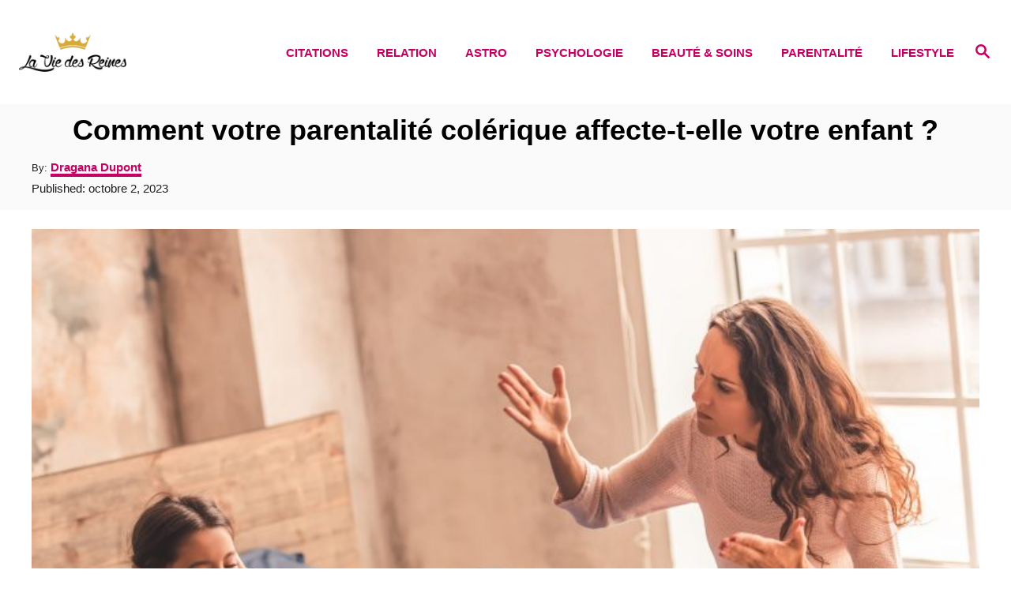

--- FILE ---
content_type: text/html; charset=UTF-8
request_url: https://laviedesreines.com/parentalite/comment-votre-parentalite-colerique-affecte-t-elle-votre-enfant/
body_size: 23247
content:
<!DOCTYPE html><html lang="fr-FR">
	<head>
				<meta charset="UTF-8">
		<meta name="viewport" content="width=device-width, initial-scale=1.0">
		<meta http-equiv="X-UA-Compatible" content="ie=edge">
		<meta name='robots' content='index, follow, max-image-preview:large, max-snippet:-1, max-video-preview:-1' />
	<style>img:is([sizes="auto" i], [sizes^="auto," i]) { contain-intrinsic-size: 3000px 1500px }</style>
	<!-- Hubbub v.1.36.3 https://morehubbub.com/ -->
<meta property="og:locale" content="fr_FR" />
<meta property="og:type" content="article" />
<meta property="og:title" content="Comment votre parentalité colérique affecte-t-elle votre enfant ?" />
<meta property="og:description" content="La colère des parents affecte négativement les enfants. Pourtant, si l&#039;on est honnête, ce sentiment négatif n&#039;a rien à voir avec eux ! En effet, il s&#039;agit principalement de problèmes personnels ou professionnels qui s&#039;accumulent." />
<meta property="og:url" content="https://laviedesreines.com/parentalite/comment-votre-parentalite-colerique-affecte-t-elle-votre-enfant/" />
<meta property="og:site_name" content="La Vie Des Reines" />
<meta property="og:updated_time" content="2023-10-02T20:42:07+00:00" />
<meta property="article:published_time" content="2023-10-02T20:42:07+00:00" />
<meta property="article:modified_time" content="2023-10-02T20:42:07+00:00" />
<meta name="twitter:card" content="summary_large_image" />
<meta name="twitter:title" content="Comment votre parentalité colérique affecte-t-elle votre enfant ?" />
<meta name="twitter:description" content="La colère des parents affecte négativement les enfants. Pourtant, si l&#039;on est honnête, ce sentiment négatif n&#039;a rien à voir avec eux ! En effet, il s&#039;agit principalement de problèmes personnels ou professionnels qui s&#039;accumulent." />
<meta class="flipboard-article" content="La colère des parents affecte négativement les enfants. Pourtant, si l&#039;on est honnête, ce sentiment négatif n&#039;a rien à voir avec eux ! En effet, il s&#039;agit principalement de problèmes personnels ou professionnels qui s&#039;accumulent." />
<meta property="og:image" content="https://laviedesreines.com/wp-content/uploads/2023/06/adult-yelling-at-kid-scaled.jpg" />
<meta name="twitter:image" content="https://laviedesreines.com/wp-content/uploads/2023/06/adult-yelling-at-kid-scaled.jpg" />
<meta property="og:image:width" content="1200" />
<meta property="og:image:height" content="801" />
<!-- Hubbub v.1.36.3 https://morehubbub.com/ -->

	<!-- This site is optimized with the Yoast SEO Premium plugin v24.9 (Yoast SEO v26.4) - https://yoast.com/wordpress/plugins/seo/ -->
	<title>Comment votre parentalité colérique affecte-t-elle votre enfant ?</title>
	<link rel="canonical" href="https://laviedesreines.com/parentalite/comment-votre-parentalite-colerique-affecte-t-elle-votre-enfant/" />
	<meta name="author" content="Dragana Dupont" />
	<meta name="twitter:label1" content="Écrit par" />
	<meta name="twitter:data1" content="Dragana Dupont" />
	<meta name="twitter:label2" content="Durée de lecture estimée" />
	<meta name="twitter:data2" content="8 minutes" />
	<script type="application/ld+json" class="yoast-schema-graph">{"@context":"https://schema.org","@graph":[{"@type":"Article","@id":"https://laviedesreines.com/parentalite/comment-votre-parentalite-colerique-affecte-t-elle-votre-enfant/#article","isPartOf":{"@id":"https://laviedesreines.com/parentalite/comment-votre-parentalite-colerique-affecte-t-elle-votre-enfant/"},"author":{"name":"Dragana Dupont","@id":"https://laviedesreines.com/#/schema/person/a83dfa67d09e15144272c10ae832e93e"},"headline":"Comment votre parentalité colérique affecte-t-elle votre enfant ?","datePublished":"2023-10-02T20:42:07+00:00","mainEntityOfPage":{"@id":"https://laviedesreines.com/parentalite/comment-votre-parentalite-colerique-affecte-t-elle-votre-enfant/"},"wordCount":1591,"publisher":{"@id":"https://laviedesreines.com/#organization"},"image":{"@id":"https://laviedesreines.com/parentalite/comment-votre-parentalite-colerique-affecte-t-elle-votre-enfant/#primaryimage"},"thumbnailUrl":"https://laviedesreines.com/wp-content/uploads/2023/06/adult-yelling-at-kid-scaled.jpg","articleSection":["Parentalité"],"inLanguage":"fr-FR"},{"@type":"WebPage","@id":"https://laviedesreines.com/parentalite/comment-votre-parentalite-colerique-affecte-t-elle-votre-enfant/","url":"https://laviedesreines.com/parentalite/comment-votre-parentalite-colerique-affecte-t-elle-votre-enfant/","name":"Comment votre parentalité colérique affecte-t-elle votre enfant ?","isPartOf":{"@id":"https://laviedesreines.com/#website"},"primaryImageOfPage":{"@id":"https://laviedesreines.com/parentalite/comment-votre-parentalite-colerique-affecte-t-elle-votre-enfant/#primaryimage"},"image":{"@id":"https://laviedesreines.com/parentalite/comment-votre-parentalite-colerique-affecte-t-elle-votre-enfant/#primaryimage"},"thumbnailUrl":"https://laviedesreines.com/wp-content/uploads/2023/06/adult-yelling-at-kid-scaled.jpg","datePublished":"2023-10-02T20:42:07+00:00","breadcrumb":{"@id":"https://laviedesreines.com/parentalite/comment-votre-parentalite-colerique-affecte-t-elle-votre-enfant/#breadcrumb"},"inLanguage":"fr-FR","potentialAction":[{"@type":"ReadAction","target":["https://laviedesreines.com/parentalite/comment-votre-parentalite-colerique-affecte-t-elle-votre-enfant/"]}]},{"@type":"ImageObject","inLanguage":"fr-FR","@id":"https://laviedesreines.com/parentalite/comment-votre-parentalite-colerique-affecte-t-elle-votre-enfant/#primaryimage","url":"https://laviedesreines.com/wp-content/uploads/2023/06/adult-yelling-at-kid-scaled.jpg","contentUrl":"https://laviedesreines.com/wp-content/uploads/2023/06/adult-yelling-at-kid-scaled.jpg","width":1200,"height":801},{"@type":"BreadcrumbList","@id":"https://laviedesreines.com/parentalite/comment-votre-parentalite-colerique-affecte-t-elle-votre-enfant/#breadcrumb","itemListElement":[{"@type":"ListItem","position":1,"name":"Home","item":"https://laviedesreines.com/"},{"@type":"ListItem","position":2,"name":"Comment votre parentalité colérique affecte-t-elle votre enfant ?"}]},{"@type":"WebSite","@id":"https://laviedesreines.com/#website","url":"https://laviedesreines.com/","name":"La Vie Des Reines","description":"Tu es une reine","publisher":{"@id":"https://laviedesreines.com/#organization"},"potentialAction":[{"@type":"SearchAction","target":{"@type":"EntryPoint","urlTemplate":"https://laviedesreines.com/?s={search_term_string}"},"query-input":{"@type":"PropertyValueSpecification","valueRequired":true,"valueName":"search_term_string"}}],"inLanguage":"fr-FR"},{"@type":"Organization","@id":"https://laviedesreines.com/#organization","name":"La vie des reines","url":"https://laviedesreines.com/","logo":{"@type":"ImageObject","inLanguage":"fr-FR","@id":"https://laviedesreines.com/#/schema/logo/image/","url":"https://laviedesreines.com/wp-content/uploads/2018/04/header-logo.png","contentUrl":"https://laviedesreines.com/wp-content/uploads/2018/04/header-logo.png","width":500,"height":500,"caption":"La vie des reines"},"image":{"@id":"https://laviedesreines.com/#/schema/logo/image/"},"sameAs":["http://www.facebook.com/LaVieDesReines/","https://x.com/LaVieDesReines","https://www.instagram.com/la_vie_des_reines/","https://www.pinterest.com/laviedesreines/"]},{"@type":"Person","@id":"https://laviedesreines.com/#/schema/person/a83dfa67d09e15144272c10ae832e93e","name":"Dragana Dupont","image":{"@type":"ImageObject","inLanguage":"fr-FR","@id":"https://laviedesreines.com/#/schema/person/image/","url":"https://secure.gravatar.com/avatar/5c543477b3a42b94b1ac0a3a6ad60d700a88e7e58d0db976b40101b6042515cd?s=96&d=mm&r=g","contentUrl":"https://secure.gravatar.com/avatar/5c543477b3a42b94b1ac0a3a6ad60d700a88e7e58d0db976b40101b6042515cd?s=96&d=mm&r=g","caption":"Dragana Dupont"},"url":"https://laviedesreines.com/author/dragana/"}]}</script>
	<!-- / Yoast SEO Premium plugin. -->


<link rel='dns-prefetch' href='//scripts.mediavine.com' />
<link rel='dns-prefetch' href='//www.googletagmanager.com' />
<link rel="alternate" type="application/rss+xml" title="La Vie Des Reines &raquo; Flux" href="https://laviedesreines.com/feed/" />
<link rel="alternate" type="application/rss+xml" title="La Vie Des Reines &raquo; Flux des commentaires" href="https://laviedesreines.com/comments/feed/" />
<style type="text/css" id="mv-trellis-custom-css">:root{--mv-trellis-color-link:var(--mv-trellis-color-primary);--mv-trellis-color-link-hover:var(--mv-trellis-color-secondary);--mv-trellis-font-body:Arial,"Helvetica Neue",Helvetica,sans-serif;--mv-trellis-font-heading:Futura,"Trebuchet MS",Arial,sans-serif;--mv-trellis-font-size-ex-sm:0.83375rem;--mv-trellis-font-size-sm:1.09375rem;--mv-trellis-font-size:1.25rem;--mv-trellis-font-size-lg:1.40625rem;--mv-trellis-color-primary:#c50062;--mv-trellis-color-secondary:#c5a500;--mv-trellis-max-logo-size:50px;--mv-trellis-gutter-small:12px;--mv-trellis-gutter:24px;--mv-trellis-gutter-double:48px;--mv-trellis-gutter-large:48px;--mv-trellis-color-background-accent:#fafafa;--mv-trellis-h1-font-color:#000000;--mv-trellis-h1-font-size:2.25rem;}</style><link rel='stylesheet' id='wp-block-library-css' href='https://laviedesreines.com/wp-includes/css/dist/block-library/style.min.css?ver=6.8.3' type='text/css' media='all' />
<style id='classic-theme-styles-inline-css' type='text/css'>
/*! This file is auto-generated */
.wp-block-button__link{color:#fff;background-color:#32373c;border-radius:9999px;box-shadow:none;text-decoration:none;padding:calc(.667em + 2px) calc(1.333em + 2px);font-size:1.125em}.wp-block-file__button{background:#32373c;color:#fff;text-decoration:none}
</style>
<style id='global-styles-inline-css' type='text/css'>
:root{--wp--preset--aspect-ratio--square: 1;--wp--preset--aspect-ratio--4-3: 4/3;--wp--preset--aspect-ratio--3-4: 3/4;--wp--preset--aspect-ratio--3-2: 3/2;--wp--preset--aspect-ratio--2-3: 2/3;--wp--preset--aspect-ratio--16-9: 16/9;--wp--preset--aspect-ratio--9-16: 9/16;--wp--preset--color--black: #000000;--wp--preset--color--cyan-bluish-gray: #abb8c3;--wp--preset--color--white: #ffffff;--wp--preset--color--pale-pink: #f78da7;--wp--preset--color--vivid-red: #cf2e2e;--wp--preset--color--luminous-vivid-orange: #ff6900;--wp--preset--color--luminous-vivid-amber: #fcb900;--wp--preset--color--light-green-cyan: #7bdcb5;--wp--preset--color--vivid-green-cyan: #00d084;--wp--preset--color--pale-cyan-blue: #8ed1fc;--wp--preset--color--vivid-cyan-blue: #0693e3;--wp--preset--color--vivid-purple: #9b51e0;--wp--preset--gradient--vivid-cyan-blue-to-vivid-purple: linear-gradient(135deg,rgba(6,147,227,1) 0%,rgb(155,81,224) 100%);--wp--preset--gradient--light-green-cyan-to-vivid-green-cyan: linear-gradient(135deg,rgb(122,220,180) 0%,rgb(0,208,130) 100%);--wp--preset--gradient--luminous-vivid-amber-to-luminous-vivid-orange: linear-gradient(135deg,rgba(252,185,0,1) 0%,rgba(255,105,0,1) 100%);--wp--preset--gradient--luminous-vivid-orange-to-vivid-red: linear-gradient(135deg,rgba(255,105,0,1) 0%,rgb(207,46,46) 100%);--wp--preset--gradient--very-light-gray-to-cyan-bluish-gray: linear-gradient(135deg,rgb(238,238,238) 0%,rgb(169,184,195) 100%);--wp--preset--gradient--cool-to-warm-spectrum: linear-gradient(135deg,rgb(74,234,220) 0%,rgb(151,120,209) 20%,rgb(207,42,186) 40%,rgb(238,44,130) 60%,rgb(251,105,98) 80%,rgb(254,248,76) 100%);--wp--preset--gradient--blush-light-purple: linear-gradient(135deg,rgb(255,206,236) 0%,rgb(152,150,240) 100%);--wp--preset--gradient--blush-bordeaux: linear-gradient(135deg,rgb(254,205,165) 0%,rgb(254,45,45) 50%,rgb(107,0,62) 100%);--wp--preset--gradient--luminous-dusk: linear-gradient(135deg,rgb(255,203,112) 0%,rgb(199,81,192) 50%,rgb(65,88,208) 100%);--wp--preset--gradient--pale-ocean: linear-gradient(135deg,rgb(255,245,203) 0%,rgb(182,227,212) 50%,rgb(51,167,181) 100%);--wp--preset--gradient--electric-grass: linear-gradient(135deg,rgb(202,248,128) 0%,rgb(113,206,126) 100%);--wp--preset--gradient--midnight: linear-gradient(135deg,rgb(2,3,129) 0%,rgb(40,116,252) 100%);--wp--preset--font-size--small: 13px;--wp--preset--font-size--medium: 20px;--wp--preset--font-size--large: 36px;--wp--preset--font-size--x-large: 42px;--wp--preset--spacing--20: 0.44rem;--wp--preset--spacing--30: 0.67rem;--wp--preset--spacing--40: 1rem;--wp--preset--spacing--50: 1.5rem;--wp--preset--spacing--60: 2.25rem;--wp--preset--spacing--70: 3.38rem;--wp--preset--spacing--80: 5.06rem;--wp--preset--shadow--natural: 6px 6px 9px rgba(0, 0, 0, 0.2);--wp--preset--shadow--deep: 12px 12px 50px rgba(0, 0, 0, 0.4);--wp--preset--shadow--sharp: 6px 6px 0px rgba(0, 0, 0, 0.2);--wp--preset--shadow--outlined: 6px 6px 0px -3px rgba(255, 255, 255, 1), 6px 6px rgba(0, 0, 0, 1);--wp--preset--shadow--crisp: 6px 6px 0px rgba(0, 0, 0, 1);}:where(.is-layout-flex){gap: 0.5em;}:where(.is-layout-grid){gap: 0.5em;}body .is-layout-flex{display: flex;}.is-layout-flex{flex-wrap: wrap;align-items: center;}.is-layout-flex > :is(*, div){margin: 0;}body .is-layout-grid{display: grid;}.is-layout-grid > :is(*, div){margin: 0;}:where(.wp-block-columns.is-layout-flex){gap: 2em;}:where(.wp-block-columns.is-layout-grid){gap: 2em;}:where(.wp-block-post-template.is-layout-flex){gap: 1.25em;}:where(.wp-block-post-template.is-layout-grid){gap: 1.25em;}.has-black-color{color: var(--wp--preset--color--black) !important;}.has-cyan-bluish-gray-color{color: var(--wp--preset--color--cyan-bluish-gray) !important;}.has-white-color{color: var(--wp--preset--color--white) !important;}.has-pale-pink-color{color: var(--wp--preset--color--pale-pink) !important;}.has-vivid-red-color{color: var(--wp--preset--color--vivid-red) !important;}.has-luminous-vivid-orange-color{color: var(--wp--preset--color--luminous-vivid-orange) !important;}.has-luminous-vivid-amber-color{color: var(--wp--preset--color--luminous-vivid-amber) !important;}.has-light-green-cyan-color{color: var(--wp--preset--color--light-green-cyan) !important;}.has-vivid-green-cyan-color{color: var(--wp--preset--color--vivid-green-cyan) !important;}.has-pale-cyan-blue-color{color: var(--wp--preset--color--pale-cyan-blue) !important;}.has-vivid-cyan-blue-color{color: var(--wp--preset--color--vivid-cyan-blue) !important;}.has-vivid-purple-color{color: var(--wp--preset--color--vivid-purple) !important;}.has-black-background-color{background-color: var(--wp--preset--color--black) !important;}.has-cyan-bluish-gray-background-color{background-color: var(--wp--preset--color--cyan-bluish-gray) !important;}.has-white-background-color{background-color: var(--wp--preset--color--white) !important;}.has-pale-pink-background-color{background-color: var(--wp--preset--color--pale-pink) !important;}.has-vivid-red-background-color{background-color: var(--wp--preset--color--vivid-red) !important;}.has-luminous-vivid-orange-background-color{background-color: var(--wp--preset--color--luminous-vivid-orange) !important;}.has-luminous-vivid-amber-background-color{background-color: var(--wp--preset--color--luminous-vivid-amber) !important;}.has-light-green-cyan-background-color{background-color: var(--wp--preset--color--light-green-cyan) !important;}.has-vivid-green-cyan-background-color{background-color: var(--wp--preset--color--vivid-green-cyan) !important;}.has-pale-cyan-blue-background-color{background-color: var(--wp--preset--color--pale-cyan-blue) !important;}.has-vivid-cyan-blue-background-color{background-color: var(--wp--preset--color--vivid-cyan-blue) !important;}.has-vivid-purple-background-color{background-color: var(--wp--preset--color--vivid-purple) !important;}.has-black-border-color{border-color: var(--wp--preset--color--black) !important;}.has-cyan-bluish-gray-border-color{border-color: var(--wp--preset--color--cyan-bluish-gray) !important;}.has-white-border-color{border-color: var(--wp--preset--color--white) !important;}.has-pale-pink-border-color{border-color: var(--wp--preset--color--pale-pink) !important;}.has-vivid-red-border-color{border-color: var(--wp--preset--color--vivid-red) !important;}.has-luminous-vivid-orange-border-color{border-color: var(--wp--preset--color--luminous-vivid-orange) !important;}.has-luminous-vivid-amber-border-color{border-color: var(--wp--preset--color--luminous-vivid-amber) !important;}.has-light-green-cyan-border-color{border-color: var(--wp--preset--color--light-green-cyan) !important;}.has-vivid-green-cyan-border-color{border-color: var(--wp--preset--color--vivid-green-cyan) !important;}.has-pale-cyan-blue-border-color{border-color: var(--wp--preset--color--pale-cyan-blue) !important;}.has-vivid-cyan-blue-border-color{border-color: var(--wp--preset--color--vivid-cyan-blue) !important;}.has-vivid-purple-border-color{border-color: var(--wp--preset--color--vivid-purple) !important;}.has-vivid-cyan-blue-to-vivid-purple-gradient-background{background: var(--wp--preset--gradient--vivid-cyan-blue-to-vivid-purple) !important;}.has-light-green-cyan-to-vivid-green-cyan-gradient-background{background: var(--wp--preset--gradient--light-green-cyan-to-vivid-green-cyan) !important;}.has-luminous-vivid-amber-to-luminous-vivid-orange-gradient-background{background: var(--wp--preset--gradient--luminous-vivid-amber-to-luminous-vivid-orange) !important;}.has-luminous-vivid-orange-to-vivid-red-gradient-background{background: var(--wp--preset--gradient--luminous-vivid-orange-to-vivid-red) !important;}.has-very-light-gray-to-cyan-bluish-gray-gradient-background{background: var(--wp--preset--gradient--very-light-gray-to-cyan-bluish-gray) !important;}.has-cool-to-warm-spectrum-gradient-background{background: var(--wp--preset--gradient--cool-to-warm-spectrum) !important;}.has-blush-light-purple-gradient-background{background: var(--wp--preset--gradient--blush-light-purple) !important;}.has-blush-bordeaux-gradient-background{background: var(--wp--preset--gradient--blush-bordeaux) !important;}.has-luminous-dusk-gradient-background{background: var(--wp--preset--gradient--luminous-dusk) !important;}.has-pale-ocean-gradient-background{background: var(--wp--preset--gradient--pale-ocean) !important;}.has-electric-grass-gradient-background{background: var(--wp--preset--gradient--electric-grass) !important;}.has-midnight-gradient-background{background: var(--wp--preset--gradient--midnight) !important;}.has-small-font-size{font-size: var(--wp--preset--font-size--small) !important;}.has-medium-font-size{font-size: var(--wp--preset--font-size--medium) !important;}.has-large-font-size{font-size: var(--wp--preset--font-size--large) !important;}.has-x-large-font-size{font-size: var(--wp--preset--font-size--x-large) !important;}
:where(.wp-block-post-template.is-layout-flex){gap: 1.25em;}:where(.wp-block-post-template.is-layout-grid){gap: 1.25em;}
:where(.wp-block-columns.is-layout-flex){gap: 2em;}:where(.wp-block-columns.is-layout-grid){gap: 2em;}
:root :where(.wp-block-pullquote){font-size: 1.5em;line-height: 1.6;}
</style>
<link rel='stylesheet' id='dpsp-frontend-style-pro-css' href='https://laviedesreines.com/wp-content/plugins/social-pug/assets/dist/style-frontend-pro.css?ver=1.36.3' type='text/css' media='all' />
<style id='dpsp-frontend-style-pro-inline-css' type='text/css'>

				@media screen and ( max-width : 720px ) {
					.dpsp-content-wrapper.dpsp-hide-on-mobile,
					.dpsp-share-text.dpsp-hide-on-mobile {
						display: none;
					}
					.dpsp-has-spacing .dpsp-networks-btns-wrapper li {
						margin:0 2% 10px 0;
					}
					.dpsp-network-btn.dpsp-has-label:not(.dpsp-has-count) {
						max-height: 40px;
						padding: 0;
						justify-content: center;
					}
					.dpsp-content-wrapper.dpsp-size-small .dpsp-network-btn.dpsp-has-label:not(.dpsp-has-count){
						max-height: 32px;
					}
					.dpsp-content-wrapper.dpsp-size-large .dpsp-network-btn.dpsp-has-label:not(.dpsp-has-count){
						max-height: 46px;
					}
				}
			
</style>
<link rel='stylesheet' id='lasso-live-css' href='https://laviedesreines.com/wp-content/plugins/lasso/admin/assets/css/lasso-live.min.css?ver=1763469186' type='text/css' media='all' />
<link rel='stylesheet' id='lasso-table-frontend-css' href='https://laviedesreines.com/wp-content/plugins/lasso/admin/assets/css/lasso-table-frontend.min.css?ver=1763469186' type='text/css' media='all' />
<link rel='stylesheet' id='mv-trellis-birch-css' href='https://laviedesreines.com/wp-content/themes/birch-trellis/assets/dist/css/main.1.0.0.css?ver=1.0.0' type='text/css' media='all' />
				<script id="mv-trellis-localModel" data-cfasync="false">
					window.$adManagementConfig = window.$adManagementConfig || {};
					window.$adManagementConfig.web = window.$adManagementConfig.web || {};
					window.$adManagementConfig.web.localModel = {"optimize_mobile_pagespeed":true,"optimize_desktop_pagespeed":true,"content_selector":".mvt-content","footer_selector":"footer .footer-copy","content_selector_mobile":".mvt-content","comments_selector":"","sidebar_atf_selector":"","sidebar_atf_position":"afterend","sidebar_btf_selector":".mv-sticky-slot","sidebar_btf_position":"beforeend","content_stop_selector":"","sidebar_btf_stop_selector":"footer.footer","custom_css":"","ad_box":true,"sidebar_minimum_width":"1202","native_html_templates":{"feed":"<aside class=\"mv-trellis-native-ad-feed\"><div class=\"native-ad-image\" style=\"min-height:300px;min-width:300px;\"><div style=\"display: none;\" data-native-size=\"[300, 250]\" data-native-type=\"video\"><\/div><div style=\"width:300px;height:300px;\" data-native-size=\"[300,300]\" data-native-type=\"image\"><\/div><\/div><div class=\"native-content\"><img class=\"native-icon\" data-native-type=\"icon\" style=\"max-height: 50px; width: auto;\"><h2 data-native-len=\"80\" data-native-d-len=\"120\" data-native-type=\"title\"><\/h2><div data-native-len=\"140\" data-native-d-len=\"340\" data-native-type=\"body\"><\/div><div class=\"cta-container\"><div data-native-type=\"sponsoredBy\"><\/div><a rel=\"nonopener sponsor\" data-native-type=\"clickUrl\" class=\"button article-read-more\"><span data-native-type=\"cta\"><\/span><\/a><\/div><\/div><\/aside>","content":"<aside class=\"mv-trellis-native-ad-content\"><div class=\"native-ad-image\"><div style=\"display: none;\" data-native-size=\"[300, 250]\" data-native-type=\"video\"><\/div><div data-native-size=\"[300,300]\" data-native-type=\"image\"><\/div><\/div><div class=\"native-content\"><img class=\"native-icon\" data-native-type=\"icon\" style=\"max-height: 50px; width: auto;\"><h2 data-native-len=\"80\" data-native-d-len=\"120\" data-native-type=\"title\"><\/h2><div data-native-len=\"140\" data-native-d-len=\"340\" data-native-type=\"body\"><\/div><div class=\"cta-container\"><div data-native-type=\"sponsoredBy\"><\/div><a data-native-type=\"clickUrl\" class=\"button article-read-more\"><span data-native-type=\"cta\"><\/span><\/a><\/div><\/div><\/aside>","sidebar":"<aside class=\"mv-trellis-native-ad-sidebar\"><div class=\"native-ad-image\"><div style=\"display: none;\" data-native-size=\"[300, 250]\" data-native-type=\"video\"><\/div><div data-native-size=\"[300,300]\" data-native-type=\"image\"><\/div><\/div><img class=\"native-icon\" data-native-type=\"icon\" style=\"max-height: 50px; width: auto;\"><h3 data-native-len=\"80\"><a rel=\"nonopener sponsor\" data-native-type=\"title\"><\/a><\/h3><div data-native-len=\"140\" data-native-d-len=\"340\" data-native-type=\"body\"><\/div><div data-native-type=\"sponsoredBy\"><\/div><a data-native-type=\"clickUrl\" class=\"button article-read-more\"><span data-native-type=\"cta\"><\/span><\/a><\/aside>","sticky_sidebar":"<aside class=\"mv-trellis-native-ad-sticky-sidebar\"><div class=\"native-ad-image\"><div style=\"display: none;\" data-native-size=\"[300, 250]\" data-native-type=\"video\"><\/div><div data-native-size=\"[300,300]\" data-native-type=\"image\"><\/div><\/div><img class=\"native-icon\" data-native-type=\"icon\" style=\"max-height: 50px; width: auto;\"><h3 data-native-len=\"80\" data-native-type=\"title\"><\/h3><div data-native-len=\"140\" data-native-d-len=\"340\" data-native-type=\"body\"><\/div><div data-native-type=\"sponsoredBy\"><\/div><a data-native-type=\"clickUrl\" class=\"button article-read-more\"><span data-native-type=\"cta\"><\/span><\/a><\/aside>","adhesion":"<aside class=\"mv-trellis-native-ad-adhesion\"><div data-native-size=\"[100,100]\" data-native-type=\"image\"><\/div><div class=\"native-content\"><img class=\"native-icon\" data-native-type=\"icon\" style=\"max-height: 50px; width: auto;\"><div data-native-type=\"sponsoredBy\"><\/div><h6 data-native-len=\"80\" data-native-d-len=\"120\" data-native-type=\"title\"><\/h6><\/div><div class=\"cta-container\"><a class=\"button article-read-more\" data-native-type=\"clickUrl\"><span data-native-type=\"cta\"><\/span><\/a><\/div><\/aside>"}};
				</script>
			<script type="text/javascript" async="async" fetchpriority="high" data-noptimize="1" data-cfasync="false" src="https://scripts.mediavine.com/tags/laviedesreines.js?ver=6.8.3" id="mv-script-wrapper-js"></script>
<script type="text/javascript" src="https://www.googletagmanager.com/gtag/js?id=UA-98706996-2" id="ga/js-js"></script>
<link rel="https://api.w.org/" href="https://laviedesreines.com/wp-json/" /><link rel="alternate" title="JSON" type="application/json" href="https://laviedesreines.com/wp-json/wp/v2/posts/46862" /><link rel="EditURI" type="application/rsd+xml" title="RSD" href="https://laviedesreines.com/xmlrpc.php?rsd" />
<meta name="generator" content="WordPress 6.8.3" />
<link rel='shortlink' href='https://laviedesreines.com/?p=46862' />
<link rel="alternate" title="oEmbed (JSON)" type="application/json+oembed" href="https://laviedesreines.com/wp-json/oembed/1.0/embed?url=https%3A%2F%2Flaviedesreines.com%2Fparentalite%2Fcomment-votre-parentalite-colerique-affecte-t-elle-votre-enfant%2F" />
<link rel="alternate" title="oEmbed (XML)" type="text/xml+oembed" href="https://laviedesreines.com/wp-json/oembed/1.0/embed?url=https%3A%2F%2Flaviedesreines.com%2Fparentalite%2Fcomment-votre-parentalite-colerique-affecte-t-elle-votre-enfant%2F&#038;format=xml" />
<meta name="hubbub-info" description="Hubbub 1.36.3"><style type="text/css">
			:root{
				--lasso-main: #c50062 !important;
				--lasso-title: black !important;
				--lasso-button: #c50062 !important;
				--lasso-secondary-button: #c50062 !important;
				--lasso-button-text: white !important;
				--lasso-background: white !important;
				--lasso-pros: #8fce00 !important;
				--lasso-cons: #f52a1b !important;
			}
			
			
		</style>
			<script type="text/javascript">
				// Notice how this gets configured before we load Font Awesome
				let lassoFontAwesomeJS = "" == 1
				// console.log("lassoFontAwesomeJS", lassoFontAwesomeJS)
				window.FontAwesomeConfig = { autoReplaceSvg: lassoFontAwesomeJS }
			</script>
		<style type="text/css" id="mv-trellis-native-ads-css">:root{--mv-trellis-color-native-ad-background: var(--mv-trellis-color-background-accent,#fafafa);}[class*="mv-trellis-native-ad"]{display:flex;flex-direction:column;text-align:center;align-items:center;padding:10px;margin:15px 0;border-top:1px solid #eee;border-bottom:1px solid #eee;background-color:var(--mv-trellis-color-native-ad-background,#fafafa)}[class*="mv-trellis-native-ad"] [data-native-type="image"]{background-repeat:no-repeat;background-size:cover;background-position:center center;}[class*="mv-trellis-native-ad"] [data-native-type="sponsoredBy"]{font-size:0.875rem;text-decoration:none;transition:color .3s ease-in-out,background-color .3s ease-in-out;}[class*="mv-trellis-native-ad"] [data-native-type="title"]{line-height:1;margin:10px 0;max-width:100%;text-decoration:none;transition:color .3s ease-in-out,background-color .3s ease-in-out;}[class*="mv-trellis-native-ad"] [data-native-type="title"],[class*="mv-trellis-native-ad"] [data-native-type="sponsoredBy"]{color:var(--mv-trellis-color-link)}[class*="mv-trellis-native-ad"] [data-native-type="title"]:hover,[class*="mv-trellis-native-ad"] [data-native-type="sponsoredBy"]:hover{color:var(--mv-trellis-color-link-hover)}[class*="mv-trellis-native-ad"] [data-native-type="body"]{max-width:100%;}[class*="mv-trellis-native-ad"] .article-read-more{display:inline-block;font-size:0.875rem;line-height:1.25;margin-left:0px;margin-top:10px;padding:10px 20px;text-align:right;text-decoration:none;text-transform:uppercase;}@media only screen and (min-width:600px){.mv-trellis-native-ad-feed,.mv-trellis-native-ad-content{flex-direction:row;padding:0;text-align:left;}.mv-trellis-native-ad-feed .native-content,.mv-trellis-native-ad-content{padding:10px}}.mv-trellis-native-ad-feed [data-native-type="image"]{max-width:100%;height:auto;}.mv-trellis-native-ad-feed .cta-container,.mv-trellis-native-ad-content .cta-container{display:flex;flex-direction:column;align-items:center;}@media only screen and (min-width:600px){.mv-trellis-native-ad-feed .cta-container,.mv-trellis-native-ad-content .cta-container{flex-direction:row;align-items: flex-end;justify-content:space-between;}}@media only screen and (min-width:600px){.mv-trellis-native-ad-content{padding:0;}.mv-trellis-native-ad-content .native-content{max-width:calc(100% - 300px);padding:15px;}}.mv-trellis-native-ad-content [data-native-type="image"]{height:300px;max-width:100%;width:300px;}.mv-trellis-native-ad-sticky-sidebar,.mv-trellis-native-ad-sidebar{font-size:var(--mv-trellis-font-size-sm,0.875rem);margin:20px 0;max-width:300px;padding:0 0 var(--mv-trellis-gutter,20px);}.mv-trellis-native-ad-sticky-sidebar [data-native-type="image"],.mv-trellis-native-ad-sticky-sidebar [data-native-type="image"]{height:300px;margin:0 auto;max-width:100%;width:300px;}.mv-trellis-native-ad-sticky-sidebar [data-native-type="body"]{padding:0 var(--mv-trellis-gutter,20px);}.mv-trellis-native-ad-sticky-sidebar [data-native-type="sponsoredBy"],.mv-trellis-native-ad-sticky-sidebar [data-native-type="sponsoredBy"]{display:inline-block}.mv-trellis-native-ad-sticky-sidebar h3,.mv-trellis-native-ad-sidebar h3 [data-native-type="title"]{margin:15px auto;width:300px;}.mv-trellis-native-ad-adhesion{background-color:transparent;flex-direction:row;height:90px;margin:0;padding:0 20px;}.mv-trellis-native-ad-adhesion [data-native-type="image"]{height:120px;margin:0 auto;max-width:100%;transform:translateY(-20px);width:120px;}.mv-trellis-native-ad-adhesion [data-native-type="sponsoredBy"],.mv-trellis-native-ad-adhesion  .article-read-more{font-size:0.75rem;}.mv-trellis-native-ad-adhesion [data-native-type="title"]{font-size:1rem;}.mv-trellis-native-ad-adhesion .native-content{display:flex;flex-direction:column;justify-content:center;padding:0 10px;text-align:left;}.mv-trellis-native-ad-adhesion .cta-container{display:flex;align-items:center;}</style>			<meta name="theme-color" content="#243746"/>
			<link rel="manifest" href="https://laviedesreines.com/manifest">
		<link rel="icon" href="https://laviedesreines.com/wp-content/uploads/2018/04/header-logo-150x150.png" sizes="32x32" />
<link rel="icon" href="https://laviedesreines.com/wp-content/uploads/2018/04/header-logo-300x300.png" sizes="192x192" />
<link rel="apple-touch-icon" href="https://laviedesreines.com/wp-content/uploads/2018/04/header-logo-300x300.png" />
<meta name="msapplication-TileImage" content="https://laviedesreines.com/wp-content/uploads/2018/04/header-logo-300x300.png" />
		<style type="text/css" id="wp-custom-css">
			.nav a, span
{
	font-size:15px;
}

.article-heading
{
	text-align:center;
}
.content-container-after-post
{
	font-size:15px;
	text-align:center;
	margin-top:0px;
	margin-bottom:20px;
}
.wp-element-caption
{
	font-size:15px;
	text-align:center;
}

figcaption{
	margin-bottom:10px;
	font-size:15px;
	text-align:center;
}		</style>
				<!-- Facebook page -->
<meta property="fb:pages" content="285103182015415" />
<script async data-domain="laviedesreines.com" src="https://plausible.devmark.ba/js/script.js"></script>

<!-- Google Search verify-->
<meta name="google-site-verification" content="U9eRh66QIQfPhL46qFfQt_C3IPzLpFA8Jv_Mt__FCAU" />
<!-- Pinterest verify-->
<meta name="p:domain_verify" content="c68daf6bccc9da87be5792cfa8d98f62" />
<!-- Ahrefs verify-->
<meta name="ahrefs-site-verification" content="4c71e8523065a49f3204a96410098e8d52ee6b2f6f5e0570a344cf5a11d6cdf3">



<!-- Google tag (gtag.js) -->
<script async src="https://www.googletagmanager.com/gtag/js?id=G-P18MVG4JXD"></script>
<script>
  window.dataLayer = window.dataLayer || [];
  function gtag(){dataLayer.push(arguments);}
  gtag('js', new Date());

  gtag('config', 'G-P18MVG4JXD');
</script>	</head>
	<body class="wp-singular post-template-default single single-post postid-46862 single-format-standard wp-theme-mediavine-trellis wp-child-theme-birch-trellis mvt-no-js lasso-v345 1 full birch-trellis">
				<a href="#content" class="screen-reader-text">Skip to Content</a>
		<div class="before-content">
						<header class="header">
	<div class="wrapper wrapper-header">
				<div class="header-container">
			<button class="search-toggle">
	<span class="screen-reader-text">Search</span>
	<svg version="1.1" xmlns="http://www.w3.org/2000/svg" height="24" width="24" viewBox="0 0 12 12" class="magnifying-glass">
		<title>Magnifying Glass</title>
		<path d="M10.37 9.474L7.994 7.1l-.17-.1a3.45 3.45 0 0 0 .644-2.01A3.478 3.478 0 1 0 4.99 8.47c.75 0 1.442-.24 2.01-.648l.098.17 2.375 2.373c.19.188.543.142.79-.105s.293-.6.104-.79zm-5.38-2.27a2.21 2.21 0 1 1 2.21-2.21A2.21 2.21 0 0 1 4.99 7.21z"></path>
	</svg>
</button>
<div id="search-container">
	<form role="search" method="get" class="searchform" action="https://laviedesreines.com/">
	<label>
		<span class="screen-reader-text">Search for:</span>
		<input type="search" class="search-field"
			placeholder="Enter search keywords"
			value="" name="s"
			title="Search for:" />
	</label>
	<input type="submit" class="search-submit" value="Search" />
</form>
	<button class="search-close">
		<span class="screen-reader-text">Close Search</span>
		&times;
	</button>
</div>
			<a href="https://laviedesreines.com/" title="La Vie Des Reines" class="header-logo"><picture><img src="https://laviedesreines.com/wp-content/uploads/2021/01/logo_des_reines_2.png" class="size-full size-ratio-full wp-image-18981 header-logo-img ggnoads" alt="La Vie Des Reines" data-pin-nopin="true" height="110" width="300"></picture></a>			<div class="nav">
	<div class="wrapper nav-wrapper">
						<button class="nav-toggle" aria-label="Menu"><svg xmlns="http://www.w3.org/2000/svg" viewBox="0 0 32 32" width="32px" height="32px">
	<path d="M4,10h24c1.104,0,2-0.896,2-2s-0.896-2-2-2H4C2.896,6,2,6.896,2,8S2.896,10,4,10z M28,14H4c-1.104,0-2,0.896-2,2  s0.896,2,2,2h24c1.104,0,2-0.896,2-2S29.104,14,28,14z M28,22H4c-1.104,0-2,0.896-2,2s0.896,2,2,2h24c1.104,0,2-0.896,2-2  S29.104,22,28,22z"></path>
</svg>
</button>
				<nav id="primary-nav" class="nav-container nav-closed"><ul id="menu-main-menu" class="nav-list"><li id="menu-item-5080" class="menu-item menu-item-type-taxonomy menu-item-object-category menu-item-has-children menu-item-5080"><a href="https://laviedesreines.com/category/citations/"><span>Citations</span><span class="toggle-sub-menu"><svg class="icon-arrow-down" width="6" height="4" viewBox="0 0 6 4" fill="none" xmlns="http://www.w3.org/2000/svg"><path fill-rule="evenodd" clip-rule="evenodd" d="M3 3.5L0 0L6 0L3 3.5Z" fill="#41A4A9"></path></svg></span></a>
<ul class="sub-menu">
	<li id="menu-item-41702" class="menu-item menu-item-type-post_type menu-item-object-page menu-item-41702"><a href="https://laviedesreines.com/anniversaire/">Anniversaire</a></li>
	<li id="menu-item-5221" class="menu-item menu-item-type-taxonomy menu-item-object-category menu-item-5221"><a href="https://laviedesreines.com/category/citations/citations-amour/">Citations Amour</a></li>
	<li id="menu-item-5219" class="menu-item menu-item-type-taxonomy menu-item-object-category menu-item-5219"><a href="https://laviedesreines.com/category/citations/citation-positive/">Citation Positive</a></li>
	<li id="menu-item-33696" class="menu-item menu-item-type-taxonomy menu-item-object-category menu-item-33696"><a href="https://laviedesreines.com/category/citations/citation-motivation/">Citation Motivation</a></li>
	<li id="menu-item-17784" class="menu-item menu-item-type-taxonomy menu-item-object-category menu-item-17784"><a href="https://laviedesreines.com/category/questions/">Questions</a></li>
	<li id="menu-item-49791" class="menu-item menu-item-type-taxonomy menu-item-object-category menu-item-49791"><a href="https://laviedesreines.com/category/citations/cadeaux/">Cadeaux</a></li>
</ul>
</li>
<li id="menu-item-13" class="menu-item menu-item-type-taxonomy menu-item-object-category menu-item-has-children menu-item-13"><a href="https://laviedesreines.com/category/relation/"><span>Relation</span><span class="toggle-sub-menu"><svg class="icon-arrow-down" width="6" height="4" viewBox="0 0 6 4" fill="none" xmlns="http://www.w3.org/2000/svg"><path fill-rule="evenodd" clip-rule="evenodd" d="M3 3.5L0 0L6 0L3 3.5Z" fill="#41A4A9"></path></svg></span></a>
<ul class="sub-menu">
	<li id="menu-item-12" class="menu-item menu-item-type-taxonomy menu-item-object-category menu-item-has-children menu-item-12"><a href="https://laviedesreines.com/category/amour/">Amour<span class="toggle-sub-menu"><svg class="icon-arrow-down" width="6" height="4" viewBox="0 0 6 4" fill="none" xmlns="http://www.w3.org/2000/svg"><path fill-rule="evenodd" clip-rule="evenodd" d="M3 3.5L0 0L6 0L3 3.5Z" fill="#41A4A9"></path></svg></span></a>
	<ul class="sub-menu">
		<li id="menu-item-32934" class="menu-item menu-item-type-taxonomy menu-item-object-category menu-item-32934"><a href="https://laviedesreines.com/category/amour/signes-amour/">Signes d&rsquo;amour</a></li>
	</ul>
</li>
	<li id="menu-item-15104" class="menu-item menu-item-type-taxonomy menu-item-object-category menu-item-15104"><a href="https://laviedesreines.com/category/seduction/">Seduction</a></li>
	<li id="menu-item-32272" class="menu-item menu-item-type-taxonomy menu-item-object-category menu-item-32272"><a href="https://laviedesreines.com/category/relation/fin-amour/">Fin de l&rsquo;amour</a></li>
	<li id="menu-item-12615" class="menu-item menu-item-type-taxonomy menu-item-object-category menu-item-has-children menu-item-12615"><a href="https://laviedesreines.com/category/rupture/">Rupture<span class="toggle-sub-menu"><svg class="icon-arrow-down" width="6" height="4" viewBox="0 0 6 4" fill="none" xmlns="http://www.w3.org/2000/svg"><path fill-rule="evenodd" clip-rule="evenodd" d="M3 3.5L0 0L6 0L3 3.5Z" fill="#41A4A9"></path></svg></span></a>
	<ul class="sub-menu">
		<li id="menu-item-51" class="menu-item menu-item-type-taxonomy menu-item-object-category menu-item-51"><a href="https://laviedesreines.com/category/aller-de-lavant/">Aller de l&rsquo;avant</a></li>
		<li id="menu-item-153" class="menu-item menu-item-type-taxonomy menu-item-object-category menu-item-153"><a href="https://laviedesreines.com/category/peine-damour/">Peine d&rsquo;amour</a></li>
		<li id="menu-item-15103" class="menu-item menu-item-type-taxonomy menu-item-object-category menu-item-15103"><a href="https://laviedesreines.com/category/guerir-rupture/">Guérir après une rupture</a></li>
	</ul>
</li>
	<li id="menu-item-30749" class="menu-item menu-item-type-taxonomy menu-item-object-category menu-item-30749"><a href="https://laviedesreines.com/category/relation/sauver-couple/">Sauver couple</a></li>
	<li id="menu-item-12620" class="menu-item menu-item-type-taxonomy menu-item-object-category menu-item-has-children menu-item-12620"><a href="https://laviedesreines.com/category/relation-toxique/">Relation toxique<span class="toggle-sub-menu"><svg class="icon-arrow-down" width="6" height="4" viewBox="0 0 6 4" fill="none" xmlns="http://www.w3.org/2000/svg"><path fill-rule="evenodd" clip-rule="evenodd" d="M3 3.5L0 0L6 0L3 3.5Z" fill="#41A4A9"></path></svg></span></a>
	<ul class="sub-menu">
		<li id="menu-item-31748" class="menu-item menu-item-type-taxonomy menu-item-object-category menu-item-31748"><a href="https://laviedesreines.com/category/narcissique/">Narcissique</a></li>
		<li id="menu-item-32269" class="menu-item menu-item-type-taxonomy menu-item-object-category menu-item-32269"><a href="https://laviedesreines.com/category/signes-toxiques/">Signes toxiques</a></li>
		<li id="menu-item-32270" class="menu-item menu-item-type-taxonomy menu-item-object-category menu-item-32270"><a href="https://laviedesreines.com/category/relation/type/">Type relationnel</a></li>
	</ul>
</li>
	<li id="menu-item-12619" class="menu-item menu-item-type-taxonomy menu-item-object-category menu-item-12619"><a href="https://laviedesreines.com/category/rdv-galant/">RDV galant</a></li>
	<li id="menu-item-12618" class="menu-item menu-item-type-taxonomy menu-item-object-category menu-item-12618"><a href="https://laviedesreines.com/category/couple/">Vie de couple</a></li>
	<li id="menu-item-31082" class="menu-item menu-item-type-taxonomy menu-item-object-category menu-item-has-children menu-item-31082"><a href="https://laviedesreines.com/category/mariage/">Mariage<span class="toggle-sub-menu"><svg class="icon-arrow-down" width="6" height="4" viewBox="0 0 6 4" fill="none" xmlns="http://www.w3.org/2000/svg"><path fill-rule="evenodd" clip-rule="evenodd" d="M3 3.5L0 0L6 0L3 3.5Z" fill="#41A4A9"></path></svg></span></a>
	<ul class="sub-menu">
		<li id="menu-item-31081" class="menu-item menu-item-type-taxonomy menu-item-object-category menu-item-31081"><a href="https://laviedesreines.com/category/mariage/fiancailles/">Fiançailles</a></li>
		<li id="menu-item-32672" class="menu-item menu-item-type-taxonomy menu-item-object-category menu-item-32672"><a href="https://laviedesreines.com/category/mariage/union/">Union</a></li>
	</ul>
</li>
	<li id="menu-item-30985" class="menu-item menu-item-type-taxonomy menu-item-object-category menu-item-30985"><a href="https://laviedesreines.com/category/sexe/">Sexe</a></li>
	<li id="menu-item-5009" class="menu-item menu-item-type-taxonomy menu-item-object-category menu-item-5009"><a href="https://laviedesreines.com/category/amities/">Amitiés</a></li>
</ul>
</li>
<li id="menu-item-53" class="menu-item menu-item-type-taxonomy menu-item-object-category menu-item-has-children menu-item-53"><a href="https://laviedesreines.com/category/astrologie/"><span>Astro</span><span class="toggle-sub-menu"><svg class="icon-arrow-down" width="6" height="4" viewBox="0 0 6 4" fill="none" xmlns="http://www.w3.org/2000/svg"><path fill-rule="evenodd" clip-rule="evenodd" d="M3 3.5L0 0L6 0L3 3.5Z" fill="#41A4A9"></path></svg></span></a>
<ul class="sub-menu">
	<li id="menu-item-27223" class="menu-item menu-item-type-taxonomy menu-item-object-category menu-item-has-children menu-item-27223"><a href="https://laviedesreines.com/category/spiritualite/">Spiritualité<span class="toggle-sub-menu"><svg class="icon-arrow-down" width="6" height="4" viewBox="0 0 6 4" fill="none" xmlns="http://www.w3.org/2000/svg"><path fill-rule="evenodd" clip-rule="evenodd" d="M3 3.5L0 0L6 0L3 3.5Z" fill="#41A4A9"></path></svg></span></a>
	<ul class="sub-menu">
		<li id="menu-item-30567" class="menu-item menu-item-type-taxonomy menu-item-object-category menu-item-30567"><a href="https://laviedesreines.com/category/spiritualite/outils-spirituel/">Outils Spirituel</a></li>
		<li id="menu-item-34592" class="menu-item menu-item-type-taxonomy menu-item-object-category menu-item-34592"><a href="https://laviedesreines.com/category/spiritualite/symbolisme/">Symbolisme</a></li>
	</ul>
</li>
	<li id="menu-item-21066" class="menu-item menu-item-type-taxonomy menu-item-object-category menu-item-21066"><a href="https://laviedesreines.com/category/astrologie/astro-amour/">Astro Amour</a></li>
	<li id="menu-item-30752" class="menu-item menu-item-type-taxonomy menu-item-object-category menu-item-30752"><a href="https://laviedesreines.com/category/astrologie/pierres-precieuses/">Pierres précieuses</a></li>
	<li id="menu-item-27222" class="menu-item menu-item-type-taxonomy menu-item-object-category menu-item-27222"><a href="https://laviedesreines.com/category/astrologie/caractere/">Caractère</a></li>
	<li id="menu-item-21067" class="menu-item menu-item-type-taxonomy menu-item-object-category menu-item-21067"><a href="https://laviedesreines.com/category/astrologie/comportement-amour/">Comportement en amour</a></li>
	<li id="menu-item-37341" class="menu-item menu-item-type-taxonomy menu-item-object-category menu-item-has-children menu-item-37341"><a href="https://laviedesreines.com/category/spiritualite/numerologie/">Numérologie<span class="toggle-sub-menu"><svg class="icon-arrow-down" width="6" height="4" viewBox="0 0 6 4" fill="none" xmlns="http://www.w3.org/2000/svg"><path fill-rule="evenodd" clip-rule="evenodd" d="M3 3.5L0 0L6 0L3 3.5Z" fill="#41A4A9"></path></svg></span></a>
	<ul class="sub-menu">
		<li id="menu-item-46092" class="menu-item menu-item-type-taxonomy menu-item-object-category menu-item-46092"><a href="https://laviedesreines.com/category/numeros-dange/">Numéros d&rsquo;ange</a></li>
	</ul>
</li>
</ul>
</li>
<li id="menu-item-12617" class="menu-item menu-item-type-taxonomy menu-item-object-category menu-item-has-children menu-item-12617"><a href="https://laviedesreines.com/category/psychologie/"><span>Psychologie</span><span class="toggle-sub-menu"><svg class="icon-arrow-down" width="6" height="4" viewBox="0 0 6 4" fill="none" xmlns="http://www.w3.org/2000/svg"><path fill-rule="evenodd" clip-rule="evenodd" d="M3 3.5L0 0L6 0L3 3.5Z" fill="#41A4A9"></path></svg></span></a>
<ul class="sub-menu">
	<li id="menu-item-12616" class="menu-item menu-item-type-taxonomy menu-item-object-category menu-item-has-children menu-item-12616"><a href="https://laviedesreines.com/category/confiance/">Confiance en soi<span class="toggle-sub-menu"><svg class="icon-arrow-down" width="6" height="4" viewBox="0 0 6 4" fill="none" xmlns="http://www.w3.org/2000/svg"><path fill-rule="evenodd" clip-rule="evenodd" d="M3 3.5L0 0L6 0L3 3.5Z" fill="#41A4A9"></path></svg></span></a>
	<ul class="sub-menu">
		<li id="menu-item-30751" class="menu-item menu-item-type-taxonomy menu-item-object-category menu-item-30751"><a href="https://laviedesreines.com/category/homme-parfait/">Homme parfait</a></li>
	</ul>
</li>
	<li id="menu-item-14459" class="menu-item menu-item-type-taxonomy menu-item-object-category menu-item-14459"><a href="https://laviedesreines.com/category/anxiete/">Anxiété</a></li>
	<li id="menu-item-14460" class="menu-item menu-item-type-taxonomy menu-item-object-category menu-item-14460"><a href="https://laviedesreines.com/category/depression/">Dépression</a></li>
	<li id="menu-item-30596" class="menu-item menu-item-type-taxonomy menu-item-object-category menu-item-30596"><a href="https://laviedesreines.com/category/psychologie/abus-mentaux/">Abus mentaux</a></li>
	<li id="menu-item-14457" class="menu-item menu-item-type-taxonomy menu-item-object-category menu-item-has-children menu-item-14457"><a href="https://laviedesreines.com/category/developpement-personnel/">Développement personnel<span class="toggle-sub-menu"><svg class="icon-arrow-down" width="6" height="4" viewBox="0 0 6 4" fill="none" xmlns="http://www.w3.org/2000/svg"><path fill-rule="evenodd" clip-rule="evenodd" d="M3 3.5L0 0L6 0L3 3.5Z" fill="#41A4A9"></path></svg></span></a>
	<ul class="sub-menu">
		<li id="menu-item-915" class="menu-item menu-item-type-taxonomy menu-item-object-category menu-item-915"><a href="https://laviedesreines.com/category/motivation/">Motivation</a></li>
		<li id="menu-item-14462" class="menu-item menu-item-type-taxonomy menu-item-object-category menu-item-14462"><a href="https://laviedesreines.com/category/bonheur/">Bonheur</a></li>
		<li id="menu-item-30571" class="menu-item menu-item-type-taxonomy menu-item-object-category menu-item-30571"><a href="https://laviedesreines.com/category/changer-habitudes/">Changer ses habitudes</a></li>
		<li id="menu-item-14458" class="menu-item menu-item-type-taxonomy menu-item-object-category menu-item-14458"><a href="https://laviedesreines.com/category/femme-forte/">Femme forte</a></li>
	</ul>
</li>
	<li id="menu-item-32671" class="menu-item menu-item-type-taxonomy menu-item-object-category menu-item-32671"><a href="https://laviedesreines.com/category/psychologie/eveil/">Éveil</a></li>
	<li id="menu-item-29910" class="menu-item menu-item-type-taxonomy menu-item-object-category menu-item-29910"><a href="https://laviedesreines.com/category/deuil/">Deuil</a></li>
	<li id="menu-item-54900" class="menu-item menu-item-type-taxonomy menu-item-object-category menu-item-54900"><a href="https://laviedesreines.com/category/psychologie/test/">Test</a></li>
</ul>
</li>
<li id="menu-item-21537" class="menu-item menu-item-type-taxonomy menu-item-object-category menu-item-has-children menu-item-21537"><a href="https://laviedesreines.com/category/beaute-soins/"><span>Beauté &amp; soins</span><span class="toggle-sub-menu"><svg class="icon-arrow-down" width="6" height="4" viewBox="0 0 6 4" fill="none" xmlns="http://www.w3.org/2000/svg"><path fill-rule="evenodd" clip-rule="evenodd" d="M3 3.5L0 0L6 0L3 3.5Z" fill="#41A4A9"></path></svg></span></a>
<ul class="sub-menu">
	<li id="menu-item-30568" class="menu-item menu-item-type-taxonomy menu-item-object-category menu-item-30568"><a href="https://laviedesreines.com/category/beaute-soins/secrets-beaute/">Secrets beauté</a></li>
	<li id="menu-item-30573" class="menu-item menu-item-type-taxonomy menu-item-object-category menu-item-30573"><a href="https://laviedesreines.com/category/beaute-soins/corps/">Corps</a></li>
	<li id="menu-item-21538" class="menu-item menu-item-type-taxonomy menu-item-object-category menu-item-21538"><a href="https://laviedesreines.com/category/beaute-soins/cheveux/">Cheveux</a></li>
	<li id="menu-item-21539" class="menu-item menu-item-type-taxonomy menu-item-object-category menu-item-21539"><a href="https://laviedesreines.com/category/beaute-soins/ongles/">Ongles</a></li>
	<li id="menu-item-21540" class="menu-item menu-item-type-taxonomy menu-item-object-category menu-item-has-children menu-item-21540"><a href="https://laviedesreines.com/category/beaute-soins/peau/">Peau<span class="toggle-sub-menu"><svg class="icon-arrow-down" width="6" height="4" viewBox="0 0 6 4" fill="none" xmlns="http://www.w3.org/2000/svg"><path fill-rule="evenodd" clip-rule="evenodd" d="M3 3.5L0 0L6 0L3 3.5Z" fill="#41A4A9"></path></svg></span></a>
	<ul class="sub-menu">
		<li id="menu-item-30566" class="menu-item menu-item-type-taxonomy menu-item-object-category menu-item-30566"><a href="https://laviedesreines.com/category/beaute-soins/peau/probleme-de-peau/">Problème de peau</a></li>
	</ul>
</li>
	<li id="menu-item-31091" class="menu-item menu-item-type-taxonomy menu-item-object-category menu-item-31091"><a href="https://laviedesreines.com/category/beaute-soins/soins-intimes/">Soins intimes</a></li>
	<li id="menu-item-31085" class="menu-item menu-item-type-taxonomy menu-item-object-category menu-item-31085"><a href="https://laviedesreines.com/category/beaute-soins/complements/">Compléments</a></li>
</ul>
</li>
<li id="menu-item-14466" class="menu-item menu-item-type-taxonomy menu-item-object-category current-post-ancestor current-menu-parent current-post-parent menu-item-has-children menu-item-14466"><a href="https://laviedesreines.com/category/parentalite/"><span>Parentalité</span><span class="toggle-sub-menu"><svg class="icon-arrow-down" width="6" height="4" viewBox="0 0 6 4" fill="none" xmlns="http://www.w3.org/2000/svg"><path fill-rule="evenodd" clip-rule="evenodd" d="M3 3.5L0 0L6 0L3 3.5Z" fill="#41A4A9"></path></svg></span></a>
<ul class="sub-menu">
	<li id="menu-item-14463" class="menu-item menu-item-type-taxonomy menu-item-object-category menu-item-14463"><a href="https://laviedesreines.com/category/famille/">Famille</a></li>
	<li id="menu-item-30750" class="menu-item menu-item-type-taxonomy menu-item-object-category menu-item-30750"><a href="https://laviedesreines.com/category/parentalite/sante-bebes/">Sante bebes</a></li>
	<li id="menu-item-39545" class="menu-item menu-item-type-taxonomy menu-item-object-category menu-item-39545"><a href="https://laviedesreines.com/category/parentalite/toxicite/">Toxicité</a></li>
	<li id="menu-item-21072" class="menu-item menu-item-type-taxonomy menu-item-object-category menu-item-has-children menu-item-21072"><a href="https://laviedesreines.com/category/mamans-bebes/">Mamans<span class="toggle-sub-menu"><svg class="icon-arrow-down" width="6" height="4" viewBox="0 0 6 4" fill="none" xmlns="http://www.w3.org/2000/svg"><path fill-rule="evenodd" clip-rule="evenodd" d="M3 3.5L0 0L6 0L3 3.5Z" fill="#41A4A9"></path></svg></span></a>
	<ul class="sub-menu">
		<li id="menu-item-31083" class="menu-item menu-item-type-taxonomy menu-item-object-category menu-item-31083"><a href="https://laviedesreines.com/category/parentalite/grossesse/">Grossesse</a></li>
		<li id="menu-item-31084" class="menu-item menu-item-type-taxonomy menu-item-object-category menu-item-31084"><a href="https://laviedesreines.com/category/parentalite/naissance/">Naissance</a></li>
		<li id="menu-item-32275" class="menu-item menu-item-type-taxonomy menu-item-object-category menu-item-32275"><a href="https://laviedesreines.com/category/parentalite/problemes-enfant/">Enfant</a></li>
	</ul>
</li>
</ul>
</li>
<li id="menu-item-15102" class="menu-item menu-item-type-taxonomy menu-item-object-category menu-item-has-children menu-item-15102"><a href="https://laviedesreines.com/category/lifestyle/"><span>LifeStyle</span><span class="toggle-sub-menu"><svg class="icon-arrow-down" width="6" height="4" viewBox="0 0 6 4" fill="none" xmlns="http://www.w3.org/2000/svg"><path fill-rule="evenodd" clip-rule="evenodd" d="M3 3.5L0 0L6 0L3 3.5Z" fill="#41A4A9"></path></svg></span></a>
<ul class="sub-menu">
	<li id="menu-item-21073" class="menu-item menu-item-type-taxonomy menu-item-object-category menu-item-has-children menu-item-21073"><a href="https://laviedesreines.com/category/vie-saine/">Vie saine<span class="toggle-sub-menu"><svg class="icon-arrow-down" width="6" height="4" viewBox="0 0 6 4" fill="none" xmlns="http://www.w3.org/2000/svg"><path fill-rule="evenodd" clip-rule="evenodd" d="M3 3.5L0 0L6 0L3 3.5Z" fill="#41A4A9"></path></svg></span></a>
	<ul class="sub-menu">
		<li id="menu-item-30761" class="menu-item menu-item-type-taxonomy menu-item-object-category menu-item-30761"><a href="https://laviedesreines.com/category/vie-saine/perte-poids/">Perte poids</a></li>
		<li id="menu-item-21074" class="menu-item menu-item-type-taxonomy menu-item-object-category menu-item-21074"><a href="https://laviedesreines.com/category/vie-saine/regimes/">Régimes</a></li>
		<li id="menu-item-34845" class="menu-item menu-item-type-taxonomy menu-item-object-category menu-item-34845"><a href="https://laviedesreines.com/category/plantes/">Plantes</a></li>
	</ul>
</li>
	<li id="menu-item-49790" class="menu-item menu-item-type-taxonomy menu-item-object-category menu-item-49790"><a href="https://laviedesreines.com/category/lifestyle/tendance/">Tendance</a></li>
</ul>
</li>
</ul></nav>	</div>
</div>
		</div>
			</div>
</header>
					</div>
		
	<!-- Main Content Section -->
	<div class="content">
		<div class="wrapper wrapper-content">
						<main id="content" class="content-container">
				<header class="entry-header header-singular wrapper">
	<h1 class="entry-title article-heading">Comment votre parentalité colérique affecte-t-elle votre enfant ?</h1>
	<div class="article-meta post-meta-wrapper post-meta-single post-meta-single-top">
			<p class="author-meta post-author meta-wrapper">
			By: 			<span class="byline"><span class="screen-reader-text">Author </span><a class="url fn n" href="https://laviedesreines.com/author/dragana/">Dragana Dupont</a></span>		</p>
				<p class="meta-wrapper "><span class="posted-on"><span class="screen-reader-text">Posted on </span>Published: <time class="entry-date" datetime="2023-10-02T20:42:07+02:00">octobre 2, 2023</time></span></p>
		</div>

</header>


		<article id="post-46862" class="article-post article post-46862 post type-post status-publish format-standard has-post-thumbnail hentry category-parentalite mv-content-wrapper grow-content-body">

			<figure class="post-thumbnail"><style>img#mv-trellis-img-1::before{padding-top:66.75%; }img#mv-trellis-img-1{display:block;}</style><noscript><img src="https://laviedesreines.com/wp-content/uploads/2023/06/adult-yelling-at-kid-scaled.jpg" srcset="https://laviedesreines.com/wp-content/uploads/2023/06/adult-yelling-at-kid-scaled.jpg 1200w, https://laviedesreines.com/wp-content/uploads/2023/06/adult-yelling-at-kid-scaled-300x200.jpg 300w, https://laviedesreines.com/wp-content/uploads/2023/06/adult-yelling-at-kid-scaled-1024x684.jpg 1024w, https://laviedesreines.com/wp-content/uploads/2023/06/adult-yelling-at-kid-768x513.jpg 768w, https://laviedesreines.com/wp-content/uploads/2023/06/adult-yelling-at-kid-2048x1367.jpg 2048w, https://laviedesreines.com/wp-content/uploads/2023/06/adult-yelling-at-kid-scaled-960x641.jpg 960w, https://laviedesreines.com/wp-content/uploads/2023/06/adult-yelling-at-kid-scaled-1080x721.jpg 1080w, https://laviedesreines.com/wp-content/uploads/2023/06/adult-yelling-at-kid-scaled-150x100.jpg 150w" sizes="(max-width: 760px) calc(100vw - 48px), 720px" class="size-full size-ratio-full wp-image-46929 article-featured-img aligncenter" alt="Comment votre parentalit&eacute; col&eacute;rique affecte-t-elle votre enfant ?" height="801" width="1200"></noscript><img src="data:image/svg+xml,%3Csvg%20xmlns='http://www.w3.org/2000/svg'%20viewBox='0%200%201200%20801'%3E%3Crect%20width='1200'%20height='801'%20style='fill:%23e3e3e3'/%3E%3C/svg%3E" sizes="(max-width: 760px) calc(100vw - 48px), 720px" class="size-full size-ratio-full wp-image-46929 article-featured-img aligncenter eager-load" alt="Comment votre parentalit&eacute; col&eacute;rique affecte-t-elle votre enfant ?" height="801" width="1200" data-pin-media="https://laviedesreines.com/wp-content/uploads/2023/06/adult-yelling-at-kid-scaled.jpg" id="mv-trellis-img-1" loading="eager" data-src="https://laviedesreines.com/wp-content/uploads/2023/06/adult-yelling-at-kid-scaled.jpg" data-srcset="https://laviedesreines.com/wp-content/uploads/2023/06/adult-yelling-at-kid-scaled.jpg 1200w, https://laviedesreines.com/wp-content/uploads/2023/06/adult-yelling-at-kid-scaled-300x200.jpg 300w, https://laviedesreines.com/wp-content/uploads/2023/06/adult-yelling-at-kid-scaled-1024x684.jpg 1024w, https://laviedesreines.com/wp-content/uploads/2023/06/adult-yelling-at-kid-768x513.jpg 768w, https://laviedesreines.com/wp-content/uploads/2023/06/adult-yelling-at-kid-2048x1367.jpg 2048w, https://laviedesreines.com/wp-content/uploads/2023/06/adult-yelling-at-kid-scaled-960x641.jpg 960w, https://laviedesreines.com/wp-content/uploads/2023/06/adult-yelling-at-kid-scaled-1080x721.jpg 1080w, https://laviedesreines.com/wp-content/uploads/2023/06/adult-yelling-at-kid-scaled-150x100.jpg 150w" data-svg="1" data-trellis-processed="1"></figure><aside><div class="content-container-after-post"><a href="https://www.shutterstock.com/">shutterstock</a></div></aside>
			<div class="entry-content mvt-content">
				<div id="dpsp-content-top" class="dpsp-content-wrapper dpsp-shape-rounded dpsp-size-medium dpsp-has-spacing dpsp-no-labels-mobile dpsp-show-on-mobile dpsp-button-style-1" style="min-height:40px;position:relative">
	<ul class="dpsp-networks-btns-wrapper dpsp-networks-btns-share dpsp-networks-btns-content dpsp-column-2 dpsp-has-button-icon-animation" style="padding:0;margin:0;list-style-type:none">
<li class="dpsp-network-list-item dpsp-network-list-item-facebook" style="float:left">
	<a rel="nofollow noopener" href="https://www.facebook.com/sharer/sharer.php?u=https%3A%2F%2Flaviedesreines.com%2Fparentalite%2Fcomment-votre-parentalite-colerique-affecte-t-elle-votre-enfant%2F&#038;t=Comment%20votre%20parentalit%C3%A9%20col%C3%A9rique%20affecte-t-elle%20votre%20enfant%20%3F" class="dpsp-network-btn dpsp-facebook dpsp-first dpsp-has-label dpsp-has-label-mobile" target="_blank" aria-label="Share on Facebook" title="Share on Facebook" style="font-size:14px;padding:0rem;max-height:40px">	<span class="dpsp-network-icon "><span class="dpsp-network-icon-inner"><svg xmlns="http://www.w3.org/2000/svg" width="32" height="32" viewBox="0 0 18 32"><path d="M17.12 0.224v4.704h-2.784q-1.536 0-2.080 0.64t-0.544 1.92v3.392h5.248l-0.704 5.28h-4.544v13.568h-5.472v-13.568h-4.544v-5.28h4.544v-3.904q0-3.328 1.856-5.152t4.96-1.824q2.624 0 4.064 0.224z"></path></svg></span></span>
	<span class="dpsp-network-label dpsp-network-hide-label-mobile">Share</span></a></li>

<li class="dpsp-network-list-item dpsp-network-list-item-pinterest" style="float:left">
	<button data-href="#" class="dpsp-network-btn dpsp-pinterest dpsp-last dpsp-has-label dpsp-has-label-mobile" aria-label="Save to Pinterest" title="Save to Pinterest" style="font-size:14px;padding:0rem;max-height:40px">	<span class="dpsp-network-icon "><span class="dpsp-network-icon-inner"><svg xmlns="http://www.w3.org/2000/svg" width="32" height="32" viewBox="0 0 23 32"><path d="M0 10.656q0-1.92 0.672-3.616t1.856-2.976 2.72-2.208 3.296-1.408 3.616-0.448q2.816 0 5.248 1.184t3.936 3.456 1.504 5.12q0 1.728-0.32 3.36t-1.088 3.168-1.792 2.656-2.56 1.856-3.392 0.672q-1.216 0-2.4-0.576t-1.728-1.568q-0.16 0.704-0.48 2.016t-0.448 1.696-0.352 1.28-0.48 1.248-0.544 1.12-0.832 1.408-1.12 1.536l-0.224 0.096-0.16-0.192q-0.288-2.816-0.288-3.36 0-1.632 0.384-3.68t1.184-5.152 0.928-3.616q-0.576-1.152-0.576-3.008 0-1.504 0.928-2.784t2.368-1.312q1.088 0 1.696 0.736t0.608 1.824q0 1.184-0.768 3.392t-0.8 3.36q0 1.12 0.8 1.856t1.952 0.736q0.992 0 1.824-0.448t1.408-1.216 0.992-1.696 0.672-1.952 0.352-1.984 0.128-1.792q0-3.072-1.952-4.8t-5.12-1.728q-3.552 0-5.952 2.304t-2.4 5.856q0 0.8 0.224 1.536t0.48 1.152 0.48 0.832 0.224 0.544q0 0.48-0.256 1.28t-0.672 0.8q-0.032 0-0.288-0.032-0.928-0.288-1.632-0.992t-1.088-1.696-0.576-1.92-0.192-1.92z"></path></svg></span></span>
	<span class="dpsp-network-label dpsp-network-hide-label-mobile">Pin</span></button></li>
</ul></div>
<style>img#mv-trellis-img-2::before{padding-top:149.92679355783%; }img#mv-trellis-img-2{display:block;}</style><p>La col&egrave;re des parents affecte n&eacute;gativement les enfants.</p>
<p>Pourtant, si l&rsquo;on est honn&ecirc;te, ce sentiment n&eacute;gatif n&rsquo;a rien &agrave; voir avec eux !</p>
<p>En effet, il s&rsquo;agit principalement de probl&egrave;mes personnels ou professionnels qui s&rsquo;accumulent.</p>
<p>Par exemple, cela peut &ecirc;tre des soucis au travail avec des coll&egrave;gues toxiques ou un patron qui ne voit pas leur valeur.</p>
<p>Cela peut &ecirc;tre des troubles de la sant&eacute; qui emp&ecirc;chent les parents de se concentrer sur leurs enfants.</p>
<p>Par ailleurs, les parents peuvent avoir une relation instable, abusive ou tout simplement malheureuse.</p>
<p>Les parents ne sont pas seulement des parents, ils sont des amoureux, des coll&egrave;gues, des amis et des individus &agrave; part.</p>
<p>Ils doivent faire du multi-t&acirc;che continuellement et l&rsquo;on attend d&rsquo;eux qu&rsquo;ils soient les meilleures versions possibles d&rsquo;eux-m&ecirc;mes dans tous les domaines.</p>
<p>Bien s&ucirc;r, cela n&rsquo;est pas possible !</p>
<p><a href="https://laviedesreines.com/parentalite/comment-le-stress-des-parents-affecte-t-il-les-enfants/" data-lasso-id="39165">Alors, les &eacute;motions n&eacute;gatives s&rsquo;accumulent : ils ne se sentent pas &agrave; la hauteur et ils ont toujours l&rsquo;impression d&rsquo;&ecirc;tre des rat&eacute;s.</a></p>
<p>Que se passe-t-il dans ce genre de cas ?</p>
<p>On s&rsquo;en prend aux plus faibles : les parents transf&egrave;rent leur col&egrave;re sur leurs enfants.</p>
<p>Ils crient et ils ne sont jamais satisfaits !</p>
<p>Tout ce que leurs enfants font les &eacute;nerve, alors un cercle vicieux s&rsquo;enclenche.</p>
<p>Les parents crient et disent des mots durs &agrave; leurs enfants, pour se d&eacute;fendre, ces derniers deviennent &agrave; leur tout des personnes en col&egrave;re.</p>
<p>Par exemple, ils maltraitent d&rsquo;autres enfants &agrave; l&rsquo;&eacute;cole ou ils se lancent dans un cycle de crimes.</p>
<p>Bref, la col&egrave;re des parents a un impact n&eacute;gatif sur les enfants.</p>
<p>Voici tout ce qu&rsquo;il se passe :</p>
<h2><strong>1. L&rsquo;enfant d&rsquo;un parent col&eacute;rique est plus r&eacute;actif et agressif</strong></h2>
<p>Quand un parent crie constamment sur son enfant, il cr&eacute;e comme une bulle d&rsquo;agressivit&eacute;.</p>
<p>Cet enfant ne peut pas r&eacute;pondre &agrave; son parent de la m&ecirc;me mani&egrave;re, car cela engendrerait beaucoup de cons&eacute;quences n&eacute;gatives pour lui.</p>
<p>Alors, &agrave; son tour, il s&rsquo;en prend &agrave; quelqu&rsquo;un de plus faible que lui.</p>
<p>C&rsquo;est comme cela que cet enfant commence &agrave; maltraiter ses camarades &agrave; l&rsquo;&eacute;cole ou qu&rsquo;il r&eacute;pond agressivement &agrave; ses professeurs.</p>
<p>Peu &agrave; peu, il devient son parent col&eacute;rique et il ne peut plus contr&ocirc;ler ses acc&egrave;s de col&egrave;re.</p>
<p>Il suit l&rsquo;exemple de ses parents et il ne comprend pas pourquoi ses parents ou ses professeurs lui en veulent.</p>
<p>Apr&egrave;s tout, personne ne dit rien &agrave; ses parents quand ils sont agressifs, alors pourquoi lui n&rsquo;a-t-il pas le droit de faire pareil ?</p>
<h2><strong>2. Cet enfant a un(e) faible estime de soi, confiance en soi et amour de soi</strong></h2>
<p>Ses parents lui crient dessus tout le temps et ils lui disent qu&rsquo;il est un moins que rien !</p>
<p>Les mots n&eacute;gatifs commencent &agrave; r&eacute;sonner dans sa t&ecirc;te, il se les r&eacute;p&egrave;te sans arr&ecirc;t.</p>
<p>Cela affecte son bien-&ecirc;tre et il se sent inf&eacute;rieur &agrave; ses pairs parce qu&rsquo;il voit qu&rsquo;ils sont &agrave; l&rsquo;aise dans les diff&eacute;rentes situations.</p>
<p>Alors qu&rsquo;il a l&rsquo;impression que personne ne veut jouer avec lui, il voit les autres enfants jouer ensemble.</p>
<p>En fait, il se sent rejet&eacute; par ses camarades m&ecirc;me si en r&eacute;alit&eacute;, c&rsquo;est lui qui se distance &agrave; cause de son manque de confiance en soi.</p>
<p>Cela ne fait qu&rsquo;empirer sa sant&eacute; mentale et son estime de soi se d&eacute;truit peu &agrave; peu.</p>
<p>L&rsquo;amour et l&rsquo;affection sont &agrave; la base d&rsquo;une bonne confiance en soi, donc si les parents crient et rabaissent constamment leur enfant, celui-ci ne peut pas se sentir bien dans sa peau.</p>
<h2><strong>3. L&rsquo;enfant d&rsquo;un parent col&eacute;rique ressent beaucoup de honte, de culpabilit&eacute; et de peur</strong></h2>
<p><a href="https://laviedesreines.com/parentalite/a-cause-de-ces-9-types-de-parents-toxiques-vous-allez-finir-en-therapie/" data-lasso-id="39166">Quand un enfant a une faible estime de soi, il se sent coupable de son &eacute;tat.</a></p>
<p>Il a &eacute;galement honte de se sentir ainsi et il a peur d&rsquo;&ecirc;tre d&eacute;finitivement rejet&eacute; par ses pairs et sa famille.</p>
<p>C&rsquo;est un cycle vicieux d&rsquo;&eacute;motions n&eacute;gatives qui ne peut &ecirc;tre bris&eacute; que par l&rsquo;amour parental et l&rsquo;acceptation.</p>
<p>Rien n&rsquo;est d&eacute;finitif et il est possible de changer la situation, mais cela demande beaucoup de travail et d&rsquo;efforts.</p>
<p>Le plus important est de faire face &agrave; ces sentiments tant que l&rsquo;enfant est petit parce qu&rsquo;il est beaucoup plus difficile d&rsquo;y faire face, une fois adulte.</p>
<p>De plus, si la sant&eacute; mentale n&rsquo;est pas r&eacute;tablie au plus vite, quand ces enfants deviennent adultes et parents, ils vont transmettre leurs troubles &agrave; leurs propres enfants.</p>
<p>La honte peut se glisser profond&eacute;ment et elle engendre des situations qui poussent l&rsquo;enfant de ses retranchements.</p>
<h2><strong>4. Cet enfant pense que le comportement parental est sa faute et il se bl&acirc;me pour tout</strong></h2>
<p>Comme ses parents ne prennent jamais leurs responsabilit&eacute;s, l&rsquo;enfant ne comprend pas la cause de la toxicit&eacute;.</p>
<p>Ses parents sont toujours agressifs AVEC LUI, ils sont stress&eacute;s quand IL EST L&Agrave;.</p>
<p>Dans la suite logique des choses, il se sent coupable de tout ce qu&rsquo;il se passe.</p>
<p>Il a l&rsquo;impression qu&rsquo;il est la cause des probl&egrave;mes de ses parents et il a l&rsquo;impression que rien ne peut les satisfaire.</p>
<p>Quand il est dans un environnement qui est constamment tourn&eacute; contre lui, il ne peut pas voir la lumi&egrave;re au bout du tunnel.</p>
<p>N&rsquo;oublions pas que les enfants qui vivent sous l&rsquo;agressivit&eacute; parentale pensent que c&rsquo;est un &eacute;tat normal et qu&rsquo;il n&rsquo;y a pas d&rsquo;&eacute;chappatoire.</p>
<p>Pour eux, le monde est un lieu dangereux qui les rejette.</p>
<p>Il se sent exclu et il ne peut pas s&rsquo;emp&ecirc;cher de se bl&acirc;mer parce qu&rsquo;il pense que le seul d&eacute;nominateur commun dans toute la n&eacute;gativit&eacute; est lui.</p>
<h2><strong>5. Il est incapable d&rsquo;avoir des relations et une communication saines</strong></h2>
<p>Quand un enfant grandit aupr&egrave;s de parents qui ne le prot&egrave;gent pas et qui ne le soutiennent pas, il ne peut pas savoir &agrave; quoi ressemble une relation saine.</p>
<p>Pou lui, les conflits, la n&eacute;gligence et les abus sont normaux.</p>
<p>Il ne sait pas qu&rsquo;une vie de famille et de couple peut &ecirc;tre calme, respectueuse et communicative.</p>
<p>Cet enfant est habitu&eacute; &agrave; ne pas &ecirc;tre &eacute;cout&eacute; et compris, donc il ne s&rsquo;attend pas &agrave; ce que ses amis ou son/sa partenaire de vie le fasse.</p>
<p>D&rsquo;ailleurs, il n&rsquo;est pas en mesure de comprendre, d&rsquo;&eacute;couter et d&rsquo;accepter sa moiti&eacute;.</p>
<p>Une fois adulte, il n&rsquo;est pas capable de construire des &eacute;changes sains et d&rsquo;avoir une vie paisible et heureuse.</p>
<p>Il continue &agrave; r&eacute;p&eacute;ter les m&ecirc;mes sch&eacute;mas toxiques, ce qui le m&egrave;ne &agrave; des amours et &agrave; des amiti&eacute;s d&eacute;cevants.</p>
<h2><strong>6. Il ne peut pas comprendre et accepter ses limites et celles des autres</strong></h2>
<p>La violence est tout ce qu&rsquo;il comprend !</p>
<p>Recevoir des limites de la part de ses parents est essentiel pour un enfant, car cela lui montre le droit chemin.</p>
<p>Il a besoin de ces limites parce que cela cr&eacute;e un cadre s&eacute;curisant o&ugrave; il se sent respect&eacute; et accept&eacute;.</p>
<p>Un enfant de parent col&eacute;rique ne conna&icirc;t pas les limites, donc il n&rsquo;a jamais d&eacute;couvert ce qu&rsquo;il peut ou ne peut pas faire.</p>
<p>Il n&rsquo;a jamais non plus compris pourquoi les limites sont importantes !</p>
<p>Ainsi, quand il rencontre de nouveaux amis ou un(e) partenaire, il ne comprend pas pourquoi ces personnes se f&acirc;chent par rapport &agrave; son comportement.</p>
<p>Pourquoi ces personnes sont-elles en col&egrave;re comme ses parents ?</p>
<p>Sans limites, les enfants deviennent des adultes irrespectueux et troubl&eacute;s.</p>
<h2><strong>7. Cet enfant d&eacute;veloppe souvent des troubles mentaux comme la d&eacute;pression ou l&rsquo;anxi&eacute;t&eacute;</strong></h2>
<p>Quand un enfant est constamment dans un &eacute;tat d&rsquo;esprit n&eacute;gatif, il ne peut pas aller bien.</p>
<p>Les &eacute;motions n&eacute;gatives l&rsquo;accaparent et quand il n&rsquo;arrive plus &agrave; g&eacute;rer, il d&eacute;veloppe des troubles.</p>
<p>Ces troubles se refl&egrave;tent souvent sous la forme de l&rsquo;anxi&eacute;t&eacute; et de la d&eacute;pression.</p>
<p>Or, ces sympt&ocirc;mes sont extr&ecirc;mement difficiles &agrave; reconna&icirc;tre chez les enfants, particuli&egrave;rement chez les adolescents.</p>
<p>En effet, ils passent souvent inaper&ccedil;us, car on les met sur le dos de la pubert&eacute; ou des changements de d&eacute;veloppement.</p>
<p>C&rsquo;est souvent &agrave; l&rsquo;&acirc;ge adulte que ces sympt&ocirc;mes se font vraiment conna&icirc;tre.</p>
<p>Et il faut beaucoup d&rsquo;ann&eacute;es de th&eacute;rapie pour trouver la racine de ces maux.</p>
<h2><strong>8. Sachez que votre enfant veut que vous changiez</strong></h2>
<p>M&ecirc;me s&rsquo;il ne le dit pas, votre enfant veut que vous changiez.</p>
<p>Il vous aime et il s&rsquo;attend &agrave; ce que ses parents comprennent qu&rsquo;ils sont dangereux pour lui.</p>
<p>Tout ce que votre enfant d&eacute;sire est votre amour et votre attention.</p>
<p>Il est d&eacute;sesp&eacute;r&eacute; de vous voir comme des parents attentionn&eacute;s, m&ecirc;me si cela se produit seulement quand il devient un adulte.</p>
<p>Il n&rsquo;est jamais trop tard pour changer !</p>
<p>Vous avez choisi d&rsquo;&ecirc;tre parent, votre enfant n&rsquo;a pas choisi de na&icirc;tre.</p>
<p>Ainsi, si vous n&rsquo;&ecirc;tes pas en mesure de prendre soin de lui correctement, vous devez peut-&ecirc;tre suivre une th&eacute;rapie.</p>
<p><strong>&Agrave; lire aussi : </strong><a href="https://laviedesreines.com/parentalite/voici-7-rappels-fondamentaux-pour-tous-les-parents-stresses/" data-lasso-id="39167">Voici 7 Rappels fondamentaux pour tous les parents stress&eacute;s</a></p>
<p><noscript><img fetchpriority="high" decoding="async" class="aligncenter wp-image-46930 size-large" src="https://laviedesreines.com/wp-content/uploads/2023/06/Comment-votre-parentalite-colerique-affecte-t-elle-votre-enfant-683x1024.jpg" alt="" width="683" height="1024" srcset="https://laviedesreines.com/wp-content/uploads/2023/06/Comment-votre-parentalite-colerique-affecte-t-elle-votre-enfant-683x1024.jpg 683w, https://laviedesreines.com/wp-content/uploads/2023/06/Comment-votre-parentalite-colerique-affecte-t-elle-votre-enfant-200x300.jpg 200w, https://laviedesreines.com/wp-content/uploads/2023/06/Comment-votre-parentalite-colerique-affecte-t-elle-votre-enfant-768x1152.jpg 768w, https://laviedesreines.com/wp-content/uploads/2023/06/Comment-votre-parentalite-colerique-affecte-t-elle-votre-enfant-640x960.jpg 640w, https://laviedesreines.com/wp-content/uploads/2023/06/Comment-votre-parentalite-colerique-affecte-t-elle-votre-enfant-720x1080.jpg 720w, https://laviedesreines.com/wp-content/uploads/2023/06/Comment-votre-parentalite-colerique-affecte-t-elle-votre-enfant.jpg 800w" sizes="(max-width: 760px) calc(100vw - 48px), 720px"></noscript><img fetchpriority="high" decoding="async" class="aligncenter wp-image-46930 size-large lazyload" src="https://laviedesreines.com/wp-content/uploads/2023/06/Comment-votre-parentalite-colerique-affecte-t-elle-votre-enfant-683x1024.jpg" alt="" width="683" height="1024" srcset="https://laviedesreines.com/wp-content/uploads/2023/06/Comment-votre-parentalite-colerique-affecte-t-elle-votre-enfant-683x1024.jpg 683w, https://laviedesreines.com/wp-content/uploads/2023/06/Comment-votre-parentalite-colerique-affecte-t-elle-votre-enfant-200x300.jpg 200w, https://laviedesreines.com/wp-content/uploads/2023/06/Comment-votre-parentalite-colerique-affecte-t-elle-votre-enfant-768x1152.jpg 768w, https://laviedesreines.com/wp-content/uploads/2023/06/Comment-votre-parentalite-colerique-affecte-t-elle-votre-enfant-640x960.jpg 640w, https://laviedesreines.com/wp-content/uploads/2023/06/Comment-votre-parentalite-colerique-affecte-t-elle-votre-enfant-720x1080.jpg 720w, https://laviedesreines.com/wp-content/uploads/2023/06/Comment-votre-parentalite-colerique-affecte-t-elle-votre-enfant.jpg 800w" sizes="(max-width: 760px) calc(100vw - 48px), 720px" data-pin-media="https://laviedesreines.com/wp-content/uploads/2023/06/Comment-votre-parentalite-colerique-affecte-t-elle-votre-enfant.jpg" id="mv-trellis-img-2" loading="lazy" data-trellis-processed="1"></p><div id="dpsp-content-bottom" class="dpsp-content-wrapper dpsp-shape-rounded dpsp-size-medium dpsp-has-spacing dpsp-no-labels-mobile dpsp-show-on-mobile dpsp-button-style-1" style="min-height:40px;position:relative">
	<ul class="dpsp-networks-btns-wrapper dpsp-networks-btns-share dpsp-networks-btns-content dpsp-column-2 dpsp-has-button-icon-animation" style="padding:0;margin:0;list-style-type:none">
<li class="dpsp-network-list-item dpsp-network-list-item-facebook" style="float:left">
	<a rel="nofollow noopener" href="https://www.facebook.com/sharer/sharer.php?u=https%3A%2F%2Flaviedesreines.com%2Fparentalite%2Fcomment-votre-parentalite-colerique-affecte-t-elle-votre-enfant%2F&#038;t=Comment%20votre%20parentalit%C3%A9%20col%C3%A9rique%20affecte-t-elle%20votre%20enfant%20%3F" class="dpsp-network-btn dpsp-facebook dpsp-first dpsp-has-label dpsp-has-label-mobile" target="_blank" aria-label="Share on Facebook" title="Share on Facebook" style="font-size:14px;padding:0rem;max-height:40px">	<span class="dpsp-network-icon "><span class="dpsp-network-icon-inner"><svg xmlns="http://www.w3.org/2000/svg" width="32" height="32" viewBox="0 0 18 32"><path d="M17.12 0.224v4.704h-2.784q-1.536 0-2.080 0.64t-0.544 1.92v3.392h5.248l-0.704 5.28h-4.544v13.568h-5.472v-13.568h-4.544v-5.28h4.544v-3.904q0-3.328 1.856-5.152t4.96-1.824q2.624 0 4.064 0.224z"></path></svg></span></span>
	<span class="dpsp-network-label dpsp-network-hide-label-mobile">Share</span></a></li>

<li class="dpsp-network-list-item dpsp-network-list-item-pinterest" style="float:left">
	<button data-href="#" class="dpsp-network-btn dpsp-pinterest dpsp-last dpsp-has-label dpsp-has-label-mobile" aria-label="Save to Pinterest" title="Save to Pinterest" style="font-size:14px;padding:0rem;max-height:40px">	<span class="dpsp-network-icon "><span class="dpsp-network-icon-inner"><svg xmlns="http://www.w3.org/2000/svg" width="32" height="32" viewBox="0 0 23 32"><path d="M0 10.656q0-1.92 0.672-3.616t1.856-2.976 2.72-2.208 3.296-1.408 3.616-0.448q2.816 0 5.248 1.184t3.936 3.456 1.504 5.12q0 1.728-0.32 3.36t-1.088 3.168-1.792 2.656-2.56 1.856-3.392 0.672q-1.216 0-2.4-0.576t-1.728-1.568q-0.16 0.704-0.48 2.016t-0.448 1.696-0.352 1.28-0.48 1.248-0.544 1.12-0.832 1.408-1.12 1.536l-0.224 0.096-0.16-0.192q-0.288-2.816-0.288-3.36 0-1.632 0.384-3.68t1.184-5.152 0.928-3.616q-0.576-1.152-0.576-3.008 0-1.504 0.928-2.784t2.368-1.312q1.088 0 1.696 0.736t0.608 1.824q0 1.184-0.768 3.392t-0.8 3.36q0 1.12 0.8 1.856t1.952 0.736q0.992 0 1.824-0.448t1.408-1.216 0.992-1.696 0.672-1.952 0.352-1.984 0.128-1.792q0-3.072-1.952-4.8t-5.12-1.728q-3.552 0-5.952 2.304t-2.4 5.856q0 0.8 0.224 1.536t0.48 1.152 0.48 0.832 0.224 0.544q0 0.48-0.256 1.28t-0.672 0.8q-0.032 0-0.288-0.032-0.928-0.288-1.632-0.992t-1.088-1.696-0.576-1.92-0.192-1.92z"></path></svg></span></span>
	<span class="dpsp-network-label dpsp-network-hide-label-mobile">Pin</span></button></li>
</ul></div>
			</div>
						<footer class="entry-footer">
							</footer><!-- .entry-footer -->
					</article>
		
	<nav class="navigation post-navigation" aria-label="Publications">
		<h2 class="screen-reader-text">Navigation de l’article</h2>
		<div class="nav-links"><div class="nav-previous"><a href="https://laviedesreines.com/parentalite/meme-les-bons-parents-peuvent-blesser-leur-enfant/" rel="prev" aria-hidden="true" tabindex="-1" class="post-thumbnail"><style>img#mv-trellis-img-3::before{padding-top:66.666666666667%; }img#mv-trellis-img-3{display:block;}</style><noscript><img src="https://laviedesreines.com/wp-content/uploads/2023/06/child-and-parents-arguing-scaled.jpg" srcset="https://laviedesreines.com/wp-content/uploads/2023/06/child-and-parents-arguing-scaled.jpg 1200w, https://laviedesreines.com/wp-content/uploads/2023/06/child-and-parents-arguing-scaled-300x200.jpg 300w, https://laviedesreines.com/wp-content/uploads/2023/06/child-and-parents-arguing-scaled-1024x683.jpg 1024w, https://laviedesreines.com/wp-content/uploads/2023/06/child-and-parents-arguing-768x512.jpg 768w, https://laviedesreines.com/wp-content/uploads/2023/06/child-and-parents-arguing-2048x1365.jpg 2048w, https://laviedesreines.com/wp-content/uploads/2023/06/child-and-parents-arguing-scaled-960x640.jpg 960w, https://laviedesreines.com/wp-content/uploads/2023/06/child-and-parents-arguing-scaled-1080x720.jpg 1080w, https://laviedesreines.com/wp-content/uploads/2023/06/child-and-parents-arguing-scaled-150x100.jpg 150w" sizes="(max-width: 599px) 320px, (max-width: 700px) calc(50vw - 30px), 320px" alt="" data-pin-nopin="true" class="size-full size-ratio-full wp-image-46916 post-nav-img ggnoads" height="800" width="1200"></noscript><img src="https://laviedesreines.com/wp-content/uploads/2023/06/child-and-parents-arguing-scaled.jpg" srcset="https://laviedesreines.com/wp-content/uploads/2023/06/child-and-parents-arguing-scaled.jpg 1200w, https://laviedesreines.com/wp-content/uploads/2023/06/child-and-parents-arguing-scaled-300x200.jpg 300w, https://laviedesreines.com/wp-content/uploads/2023/06/child-and-parents-arguing-scaled-1024x683.jpg 1024w, https://laviedesreines.com/wp-content/uploads/2023/06/child-and-parents-arguing-768x512.jpg 768w, https://laviedesreines.com/wp-content/uploads/2023/06/child-and-parents-arguing-2048x1365.jpg 2048w, https://laviedesreines.com/wp-content/uploads/2023/06/child-and-parents-arguing-scaled-960x640.jpg 960w, https://laviedesreines.com/wp-content/uploads/2023/06/child-and-parents-arguing-scaled-1080x720.jpg 1080w, https://laviedesreines.com/wp-content/uploads/2023/06/child-and-parents-arguing-scaled-150x100.jpg 150w" sizes="(max-width: 599px) 320px, (max-width: 700px) calc(50vw - 30px), 320px" alt="" data-pin-nopin="true" class="size-full size-ratio-full wp-image-46916 post-nav-img ggnoads lazyload" height="800" width="1200" id="mv-trellis-img-3" loading="lazy" data-trellis-processed="1"></a><a href="https://laviedesreines.com/parentalite/meme-les-bons-parents-peuvent-blesser-leur-enfant/" rel="prev"><p class="post-title-wrap"><span class="post-title h3">Même les bons parents peuvent blesser leur enfant&#8230;</span></p></a></div><div class="nav-next"><a href="https://laviedesreines.com/relation-toxique/pourquoi-continuez-vous-a-repeter-les-memes-schemas-toxiques/" rel="next" aria-hidden="true" tabindex="-1" class="post-thumbnail"><style>img#mv-trellis-img-4::before{padding-top:75%; }img#mv-trellis-img-4{display:block;}</style><noscript><img src="https://laviedesreines.com/wp-content/uploads/2023/06/sad-woman-putting-his-head-down-scaled.jpg" srcset="https://laviedesreines.com/wp-content/uploads/2023/06/sad-woman-putting-his-head-down-scaled.jpg 1200w, https://laviedesreines.com/wp-content/uploads/2023/06/sad-woman-putting-his-head-down-scaled-300x225.jpg 300w, https://laviedesreines.com/wp-content/uploads/2023/06/sad-woman-putting-his-head-down-scaled-1024x768.jpg 1024w, https://laviedesreines.com/wp-content/uploads/2023/06/sad-woman-putting-his-head-down-768x576.jpg 768w, https://laviedesreines.com/wp-content/uploads/2023/06/sad-woman-putting-his-head-down-2048x1536.jpg 2048w, https://laviedesreines.com/wp-content/uploads/2023/06/sad-woman-putting-his-head-down-scaled-728x546.jpg 728w, https://laviedesreines.com/wp-content/uploads/2023/06/sad-woman-putting-his-head-down-scaled-960x720.jpg 960w, https://laviedesreines.com/wp-content/uploads/2023/06/sad-woman-putting-his-head-down-scaled-1080x810.jpg 1080w, https://laviedesreines.com/wp-content/uploads/2023/06/sad-woman-putting-his-head-down-scaled-150x113.jpg 150w" sizes="(max-width: 599px) 320px, (max-width: 700px) calc(50vw - 30px), 320px" alt="" data-pin-nopin="true" class="size-full size-ratio-full wp-image-47032 post-nav-img ggnoads" height="900" width="1200"></noscript><img src="https://laviedesreines.com/wp-content/uploads/2023/06/sad-woman-putting-his-head-down-scaled.jpg" srcset="https://laviedesreines.com/wp-content/uploads/2023/06/sad-woman-putting-his-head-down-scaled.jpg 1200w, https://laviedesreines.com/wp-content/uploads/2023/06/sad-woman-putting-his-head-down-scaled-300x225.jpg 300w, https://laviedesreines.com/wp-content/uploads/2023/06/sad-woman-putting-his-head-down-scaled-1024x768.jpg 1024w, https://laviedesreines.com/wp-content/uploads/2023/06/sad-woman-putting-his-head-down-768x576.jpg 768w, https://laviedesreines.com/wp-content/uploads/2023/06/sad-woman-putting-his-head-down-2048x1536.jpg 2048w, https://laviedesreines.com/wp-content/uploads/2023/06/sad-woman-putting-his-head-down-scaled-728x546.jpg 728w, https://laviedesreines.com/wp-content/uploads/2023/06/sad-woman-putting-his-head-down-scaled-960x720.jpg 960w, https://laviedesreines.com/wp-content/uploads/2023/06/sad-woman-putting-his-head-down-scaled-1080x810.jpg 1080w, https://laviedesreines.com/wp-content/uploads/2023/06/sad-woman-putting-his-head-down-scaled-150x113.jpg 150w" sizes="(max-width: 599px) 320px, (max-width: 700px) calc(50vw - 30px), 320px" alt="" data-pin-nopin="true" class="size-full size-ratio-full wp-image-47032 post-nav-img ggnoads lazyload" height="900" width="1200" id="mv-trellis-img-4" loading="lazy" data-trellis-processed="1"></a><a href="https://laviedesreines.com/relation-toxique/pourquoi-continuez-vous-a-repeter-les-memes-schemas-toxiques/" rel="next"><p class="post-title-wrap"><span class="post-title h3">Pourquoi continuez-vous à répéter les mêmes schémas toxiques ?</span></p></a></div></div>
	</nav><div id="mv-trellis-comments" class="mv-trellis-comments" data-post-id="46862" style="min-height:0px;"><form id="trellis-comments-closed"></form></div>	<div class="navigation pagination">
		<span class="prev_posts"></span>
		<span class="next_posts"></span>
	</div>
	<aside class="sidebar sidebar-primary">
	<div id="search-2" class="mv_trellis_mobile_hide widget-container widget_search"><form role="search" method="get" class="searchform" action="https://laviedesreines.com/">
	<label>
		<span class="screen-reader-text">Search for:</span>
		<input type="search" class="search-field" placeholder="Enter search keywords" value="" name="s" title="Search for:">
	</label>
	<input type="submit" class="search-submit" value="Search">
</form>
</div>			<div style="height:264px;width:300px;margin-left:auto;margin-right:auto;padding:0px;" class="mv_atf_ad_holder mv_trellis_mobile_hide widget-container">
				<div class="mv_slot_target" data-slot="SidebarAtf" data-hint-slot-sizes="300x250"></div>
			</div>
		<div id="custom_html-3" class="widget_text mv_trellis_mobile_hide widget-container widget_custom_html"><h3 class="widget-title">Lisez d&egrave;s maintenant:</h3><div class="textwidget custom-html-widget"><div class="ad-infeed"><a href="https://www.amazon.fr/gp/product/1698152469/ref=as_li_ss_tl?pf_rd_p=b32f5eec-6953-4ab3-9554-11620d7f3806&amp;pf_rd_r=CXDG1Y4XBD3Y4QH1R8M9&amp;linkCode=ll1&amp;tag=organic-1-21&amp;linkId=fe020e78321d9435a748c8774ca3d3be" target="_blank" rel="noopener noreferrer"><noscript><img border="0" alt="Book" src="https://laviedesreines.com/wp-content/uploads/2020/08/fr_book2.jpg" class="lazyloaded"></noscript><img border="0" alt="Book" src="https://laviedesreines.com/wp-content/uploads/2020/08/fr_book2.jpg" class="lazyloaded lazyload" width="" height="" loading="lazy" data-trellis-processed="1"></a></div></div></div><div id="dpsp_top_shared_posts-2" class="mv_trellis_mobile_hide widget-container widget_dpsp_top_shared_posts"><h3 class="widget-title">Articles populaires:</h3><div class="dpsp-top-shared-post"><a class="dpsp-top-shared-post-title" href="https://laviedesreines.com/peine-damour/toublierai-jamais-laisse-aller/" title="Je ne t&rsquo;oublierai jamais mais je te laisse t&rsquo;en aller."><h3>Je ne t&rsquo;oublierai jamais mais je te laisse t&rsquo;en aller.</h3></a></div><div class="dpsp-top-shared-post"><a class="dpsp-top-shared-post-title" href="https://laviedesreines.com/relation/20-jeux-de-couple-pour-rompre-la-monotonie/" title="Voici 20 Jeux de couple pour rompre la monotonie"><h3>Voici 20 Jeux de couple pour rompre la monotonie</h3></a></div><div class="dpsp-top-shared-post"><a class="dpsp-top-shared-post-title" href="https://laviedesreines.com/sexe/50-messages-damour-pour-lui-dire-jai-envie-de-toi/" title="50 Messages d'amour pour lui dire j'ai envie de toi"><h3>50 Messages d'amour pour lui dire j'ai envie de toi</h3></a></div><div class="dpsp-top-shared-post"><a class="dpsp-top-shared-post-title" href="https://laviedesreines.com/amour/50-sms-pour-dire-bonjour-mon-amour/" title='100 SMS pour dire "Bonjour, mon amour" : embellissez sa journ&eacute;e !'><h3>100 SMS pour dire "Bonjour, mon amour" : embellissez sa journ&eacute;e !</h3></a></div><div class="dpsp-top-shared-post"><a class="dpsp-top-shared-post-title" href="https://laviedesreines.com/citations/100-sms-pour-dire-bonne-nuit-mon-amour/" title="100 SMS pour dire bonne nuit mon amour"><h3>100 SMS pour dire bonne nuit mon amour</h3></a></div><div class="dpsp-top-shared-post"><a class="dpsp-top-shared-post-title" href="https://laviedesreines.com/citations/100-citations-et-phrases-damour/" title="Voici les 150 Plus belles citations et phrases d'amour pour d&eacute;clarer sa flamme"><h3>Voici les 150 Plus belles citations et phrases d'amour pour d&eacute;clarer sa flamme</h3></a></div><div class="dpsp-top-shared-post"><a class="dpsp-top-shared-post-title" href="https://laviedesreines.com/citations/100-sms-damour-pour-lui-dire-quil-ou-elle-vous-manque/" title="100 SMS d'amour pour lui dire qu'il ou elle vous manque"><h3>100 SMS d'amour pour lui dire qu'il ou elle vous manque</h3></a></div><div class="dpsp-top-shared-post"><a class="dpsp-top-shared-post-title" href="https://laviedesreines.com/aller-de-lavant/desolee-mais-merites-plus/" title="J&rsquo;en suis d&eacute;sol&eacute;e, mais tu ne me m&eacute;rites plus"><h3>J&rsquo;en suis d&eacute;sol&eacute;e, mais tu ne me m&eacute;rites plus</h3></a></div><div class="dpsp-top-shared-post"><a class="dpsp-top-shared-post-title" href="https://laviedesreines.com/motivation/fatiguee-toujours-devoir/" title="Je suis fatigu&eacute;e de toujours devoir &ecirc;tre forte"><h3>Je suis fatigu&eacute;e de toujours devoir &ecirc;tre forte</h3></a></div><div class="dpsp-top-shared-post"><a class="dpsp-top-shared-post-title" href="https://laviedesreines.com/peine-damour/celui-avec-pensais-vieillir/" title="Lettre &agrave; celui que je pensais &ecirc;tre l&rsquo;homme de ma vie"><h3>Lettre &agrave; celui que je pensais &ecirc;tre l&rsquo;homme de ma vie</h3></a></div></div>		<div class="mv-sticky-slot"></div>
		</aside>
			</main>
			<div class="content-container-after-post"><div class="wrapper wrapper-content trellis-comment-form content-container">
		<div class="trellis-comment-form trellis-comment-form-outer-box">
        <img width="384" height="384" src="https://laviedesreines.com/wp-content/uploads/2020/08/fr_book2.jpg?w=768">		
			<h4>
				<a href="https://www.amazon.fr/gp/product/1698152469/ref=as_li_ss_tl?pf_rd_p=b32f5eec-6953-4ab3-9554-11620d7f3806&amp;pf_rd_r=CXDG1Y4XBD3Y4QH1R8M9&amp;linkCode=ll1&amp;tag=organic-1-21&amp;linkId=fe020e78321d9435a748c8774ca3d3be">
					Pourquoi mettre un terme à une relation peut être la meilleure chose pour vous</a>
			</h4>
		<div>
			<div>
				<p style="color:black">Il s’est avéré que le Prince charmant n’était en fait rien d’autre qu’une définition plutôt fidèle du psychopathe.</br>
Voilà ce qui t’attend si tu restes dans une relation amoureuse avec un homme toxique!</p>
			</div>
				<button><a style="color:white" href="https://www.amazon.fr/gp/product/1698152469/ref=as_li_ss_tl?pf_rd_p=b32f5eec-6953-4ab3-9554-11620d7f3806&amp;pf_rd_r=CXDG1Y4XBD3Y4QH1R8M9&amp;linkCode=ll1&amp;tag=organic-1-21&amp;linkId=fe020e78321d9435a748c8774ca3d3be">
					Acheter ce livre</a></button>		
		</div>
	</div>
</div></div>		</div>
	</div>

		<footer class="footer">
			<div class="wrapper wrapper-footer">
							<div class="footer-container">
			<div class="left-footer footer-widget-area"><div id="block-6" class="widget-container widget_block">
<div class="wp-block-columns is-layout-flex wp-container-core-columns-is-layout-9d6595d7 wp-block-columns-is-layout-flex">
<div class="wp-block-column is-layout-flow wp-block-column-is-layout-flow">
<div class="wp-block-columns is-layout-flex wp-container-core-columns-is-layout-9d6595d7 wp-block-columns-is-layout-flex">
<div class="wp-block-column is-layout-flow wp-block-column-is-layout-flow" style="flex-basis:100%">
<div class="wp-block-group"><div class="wp-block-group__inner-container is-layout-flow wp-block-group-is-layout-flow">
<ul class="wp-block-social-links has-normal-icon-size has-visible-labels is-style-default is-content-justification-left is-layout-flex wp-container-core-social-links-is-layout-fdcfc74e wp-block-social-links-is-layout-flex"><li class="wp-social-link wp-social-link-facebook  wp-block-social-link"><a rel="noopener nofollow" target="_blank" href="https://www.facebook.com/LaVieDesReines" class="wp-block-social-link-anchor"><svg width="24" height="24" viewbox="0 0 24 24" version="1.1" xmlns="http://www.w3.org/2000/svg" aria-hidden="true" focusable="false"><path d="M12 2C6.5 2 2 6.5 2 12c0 5 3.7 9.1 8.4 9.9v-7H7.9V12h2.5V9.8c0-2.5 1.5-3.9 3.8-3.9 1.1 0 2.2.2 2.2.2v2.5h-1.3c-1.2 0-1.6.8-1.6 1.6V12h2.8l-.4 2.9h-2.3v7C18.3 21.1 22 17 22 12c0-5.5-4.5-10-10-10z"></path></svg><span class="wp-block-social-link-label">Facebook</span></a></li>

<li class="wp-social-link wp-social-link-pinterest  wp-block-social-link"><a rel="noopener nofollow" target="_blank" href="https://www.pinterest.com/laviedesreines" class="wp-block-social-link-anchor"><svg width="24" height="24" viewbox="0 0 24 24" version="1.1" xmlns="http://www.w3.org/2000/svg" aria-hidden="true" focusable="false"><path d="M12.289,2C6.617,2,3.606,5.648,3.606,9.622c0,1.846,1.025,4.146,2.666,4.878c0.25,0.111,0.381,0.063,0.439-0.169 c0.044-0.175,0.267-1.029,0.365-1.428c0.032-0.128,0.017-0.237-0.091-0.362C6.445,11.911,6.01,10.75,6.01,9.668 c0-2.777,2.194-5.464,5.933-5.464c3.23,0,5.49,2.108,5.49,5.122c0,3.407-1.794,5.768-4.13,5.768c-1.291,0-2.257-1.021-1.948-2.277 c0.372-1.495,1.089-3.112,1.089-4.191c0-0.967-0.542-1.775-1.663-1.775c-1.319,0-2.379,1.309-2.379,3.059 c0,1.115,0.394,1.869,0.394,1.869s-1.302,5.279-1.54,6.261c-0.405,1.666,0.053,4.368,0.094,4.604 c0.021,0.126,0.167,0.169,0.25,0.063c0.129-0.165,1.699-2.419,2.142-4.051c0.158-0.59,0.817-2.995,0.817-2.995 c0.43,0.784,1.681,1.446,3.013,1.446c3.963,0,6.822-3.494,6.822-7.833C20.394,5.112,16.849,2,12.289,2"></path></svg><span class="wp-block-social-link-label">Pinterest</span></a></li>

<li class="wp-social-link wp-social-link-youtube  wp-block-social-link"><a rel="noopener nofollow" target="_blank" href="https://www.youtube.com/channel/UCn5TrgIbbNye2g-pWOHpj3Q" class="wp-block-social-link-anchor"><svg width="24" height="24" viewbox="0 0 24 24" version="1.1" xmlns="http://www.w3.org/2000/svg" aria-hidden="true" focusable="false"><path d="M21.8,8.001c0,0-0.195-1.378-0.795-1.985c-0.76-0.797-1.613-0.801-2.004-0.847c-2.799-0.202-6.997-0.202-6.997-0.202 h-0.009c0,0-4.198,0-6.997,0.202C4.608,5.216,3.756,5.22,2.995,6.016C2.395,6.623,2.2,8.001,2.2,8.001S2,9.62,2,11.238v1.517 c0,1.618,0.2,3.237,0.2,3.237s0.195,1.378,0.795,1.985c0.761,0.797,1.76,0.771,2.205,0.855c1.6,0.153,6.8,0.201,6.8,0.201 s4.203-0.006,7.001-0.209c0.391-0.047,1.243-0.051,2.004-0.847c0.6-0.607,0.795-1.985,0.795-1.985s0.2-1.618,0.2-3.237v-1.517 C22,9.62,21.8,8.001,21.8,8.001z M9.935,14.594l-0.001-5.62l5.404,2.82L9.935,14.594z"></path></svg><span class="wp-block-social-link-label">YouTube</span></a></li>

<li class="wp-social-link wp-social-link-instagram  wp-block-social-link"><a rel="noopener nofollow" target="_blank" href="https://www.instagram.com/la_vie_des_reines/" class="wp-block-social-link-anchor"><svg width="24" height="24" viewbox="0 0 24 24" version="1.1" xmlns="http://www.w3.org/2000/svg" aria-hidden="true" focusable="false"><path d="M12,4.622c2.403,0,2.688,0.009,3.637,0.052c0.877,0.04,1.354,0.187,1.671,0.31c0.42,0.163,0.72,0.358,1.035,0.673 c0.315,0.315,0.51,0.615,0.673,1.035c0.123,0.317,0.27,0.794,0.31,1.671c0.043,0.949,0.052,1.234,0.052,3.637 s-0.009,2.688-0.052,3.637c-0.04,0.877-0.187,1.354-0.31,1.671c-0.163,0.42-0.358,0.72-0.673,1.035 c-0.315,0.315-0.615,0.51-1.035,0.673c-0.317,0.123-0.794,0.27-1.671,0.31c-0.949,0.043-1.233,0.052-3.637,0.052 s-2.688-0.009-3.637-0.052c-0.877-0.04-1.354-0.187-1.671-0.31c-0.42-0.163-0.72-0.358-1.035-0.673 c-0.315-0.315-0.51-0.615-0.673-1.035c-0.123-0.317-0.27-0.794-0.31-1.671C4.631,14.688,4.622,14.403,4.622,12 s0.009-2.688,0.052-3.637c0.04-0.877,0.187-1.354,0.31-1.671c0.163-0.42,0.358-0.72,0.673-1.035 c0.315-0.315,0.615-0.51,1.035-0.673c0.317-0.123,0.794-0.27,1.671-0.31C9.312,4.631,9.597,4.622,12,4.622 M12,3 C9.556,3,9.249,3.01,8.289,3.054C7.331,3.098,6.677,3.25,6.105,3.472C5.513,3.702,5.011,4.01,4.511,4.511 c-0.5,0.5-0.808,1.002-1.038,1.594C3.25,6.677,3.098,7.331,3.054,8.289C3.01,9.249,3,9.556,3,12c0,2.444,0.01,2.751,0.054,3.711 c0.044,0.958,0.196,1.612,0.418,2.185c0.23,0.592,0.538,1.094,1.038,1.594c0.5,0.5,1.002,0.808,1.594,1.038 c0.572,0.222,1.227,0.375,2.185,0.418C9.249,20.99,9.556,21,12,21s2.751-0.01,3.711-0.054c0.958-0.044,1.612-0.196,2.185-0.418 c0.592-0.23,1.094-0.538,1.594-1.038c0.5-0.5,0.808-1.002,1.038-1.594c0.222-0.572,0.375-1.227,0.418-2.185 C20.99,14.751,21,14.444,21,12s-0.01-2.751-0.054-3.711c-0.044-0.958-0.196-1.612-0.418-2.185c-0.23-0.592-0.538-1.094-1.038-1.594 c-0.5-0.5-1.002-0.808-1.594-1.038c-0.572-0.222-1.227-0.375-2.185-0.418C14.751,3.01,14.444,3,12,3L12,3z M12,7.378 c-2.552,0-4.622,2.069-4.622,4.622S9.448,16.622,12,16.622s4.622-2.069,4.622-4.622S14.552,7.378,12,7.378z M12,15 c-1.657,0-3-1.343-3-3s1.343-3,3-3s3,1.343,3,3S13.657,15,12,15z M16.804,6.116c-0.596,0-1.08,0.484-1.08,1.08 s0.484,1.08,1.08,1.08c0.596,0,1.08-0.484,1.08-1.08S17.401,6.116,16.804,6.116z"></path></svg><span class="wp-block-social-link-label">Instagram</span></a></li></ul>
</div></div>
</div>
</div>
</div>



<div class="wp-block-column is-layout-flow wp-block-column-is-layout-flow"></div>
</div>
</div>				</div>
			<div class="middle-footer footer-widget-area"><div id="block-7" class="widget-container widget_block"><a href="https://laviedesreines.com/a-propos/">&Agrave; propos </a></div><div id="block-8" class="widget-container widget_block"><a href="https://laviedesreines.com/contact/">Contactez nous</a></div><div id="block-9" class="widget-container widget_block"><a href="https://laviedesreines.com/politique-confidentialite/">Politique de Confidentialit&eacute;</a> </div><div id="block-10" class="widget-container widget_block"><a href="https://laviedesreines.com/conditions-dutilisation/">Conditions d'utilisation</a></div>				</div>
			<div class="right-footer footer-widget-area"><div id="search-3" class="widget-container widget_search"><form role="search" method="get" class="searchform" action="https://laviedesreines.com/">
	<label>
		<span class="screen-reader-text">Search for:</span>
		<input type="search" class="search-field" placeholder="Enter search keywords" value="" name="s" title="Search for:">
	</label>
	<input type="submit" class="search-submit" value="Search">
</form>
</div>				</div>
						</div>
			<div class="footer-copy"><p>Copyright © 2025 La Vie Des Reines</p></div>			</div>
		</footer>
		<script type="text/javascript">   window._nAdzq=window._nAdzq||[];(function(){   window._nAdzq.push(["setIds","4f2a228ba4567a2c"]);   var e="https://notifpush.com/scripts/";   var t=document.createElement("script");   t.type="text/javascript";   t.defer=true;   t.async=true;   t.src=e+"nadz-sdk.js";   var s=document.getElementsByTagName("script")[0];   s.parentNode.insertBefore(t,s)})();</script><script type="speculationrules">
{"prefetch":[{"source":"document","where":{"and":[{"href_matches":"\/*"},{"not":{"href_matches":["\/wp-*.php","\/wp-admin\/*","\/wp-content\/uploads\/*","\/wp-content\/*","\/wp-content\/plugins\/*","\/wp-content\/themes\/birch-trellis\/*","\/wp-content\/themes\/mediavine-trellis\/*","\/*\\?(.+)"]}},{"not":{"selector_matches":"a[rel~=\"nofollow\"]"}},{"not":{"selector_matches":".no-prefetch, .no-prefetch a"}}]},"eagerness":"conservative"}]}
</script>
<div id="mv-grow-data" data-settings='{&quot;general&quot;:{&quot;contentSelector&quot;:false,&quot;show_count&quot;:{&quot;content&quot;:false,&quot;sidebar&quot;:false},&quot;isTrellis&quot;:true,&quot;license_last4&quot;:&quot;&quot;},&quot;post&quot;:{&quot;ID&quot;:46862,&quot;categories&quot;:[{&quot;ID&quot;:36}]},&quot;shareCounts&quot;:[],&quot;shouldRun&quot;:true,&quot;buttonSVG&quot;:{&quot;share&quot;:{&quot;height&quot;:32,&quot;width&quot;:26,&quot;paths&quot;:[&quot;M20.8 20.8q1.984 0 3.392 1.376t1.408 3.424q0 1.984-1.408 3.392t-3.392 1.408-3.392-1.408-1.408-3.392q0-0.192 0.032-0.448t0.032-0.384l-8.32-4.992q-1.344 1.024-2.944 1.024-1.984 0-3.392-1.408t-1.408-3.392 1.408-3.392 3.392-1.408q1.728 0 2.944 0.96l8.32-4.992q0-0.128-0.032-0.384t-0.032-0.384q0-1.984 1.408-3.392t3.392-1.408 3.392 1.376 1.408 3.424q0 1.984-1.408 3.392t-3.392 1.408q-1.664 0-2.88-1.024l-8.384 4.992q0.064 0.256 0.064 0.832 0 0.512-0.064 0.768l8.384 4.992q1.152-0.96 2.88-0.96z&quot;]},&quot;facebook&quot;:{&quot;height&quot;:32,&quot;width&quot;:18,&quot;paths&quot;:[&quot;M17.12 0.224v4.704h-2.784q-1.536 0-2.080 0.64t-0.544 1.92v3.392h5.248l-0.704 5.28h-4.544v13.568h-5.472v-13.568h-4.544v-5.28h4.544v-3.904q0-3.328 1.856-5.152t4.96-1.824q2.624 0 4.064 0.224z&quot;]},&quot;pinterest&quot;:{&quot;height&quot;:32,&quot;width&quot;:23,&quot;paths&quot;:[&quot;M0 10.656q0-1.92 0.672-3.616t1.856-2.976 2.72-2.208 3.296-1.408 3.616-0.448q2.816 0 5.248 1.184t3.936 3.456 1.504 5.12q0 1.728-0.32 3.36t-1.088 3.168-1.792 2.656-2.56 1.856-3.392 0.672q-1.216 0-2.4-0.576t-1.728-1.568q-0.16 0.704-0.48 2.016t-0.448 1.696-0.352 1.28-0.48 1.248-0.544 1.12-0.832 1.408-1.12 1.536l-0.224 0.096-0.16-0.192q-0.288-2.816-0.288-3.36 0-1.632 0.384-3.68t1.184-5.152 0.928-3.616q-0.576-1.152-0.576-3.008 0-1.504 0.928-2.784t2.368-1.312q1.088 0 1.696 0.736t0.608 1.824q0 1.184-0.768 3.392t-0.8 3.36q0 1.12 0.8 1.856t1.952 0.736q0.992 0 1.824-0.448t1.408-1.216 0.992-1.696 0.672-1.952 0.352-1.984 0.128-1.792q0-3.072-1.952-4.8t-5.12-1.728q-3.552 0-5.952 2.304t-2.4 5.856q0 0.8 0.224 1.536t0.48 1.152 0.48 0.832 0.224 0.544q0 0.48-0.256 1.28t-0.672 0.8q-0.032 0-0.288-0.032-0.928-0.288-1.632-0.992t-1.088-1.696-0.576-1.92-0.192-1.92z&quot;]}},&quot;inlineContentHook&quot;:[&quot;loop_start&quot;]}'></div>			<!-- Google tag (gtag.js) -->
			<script type="text/javascript" src="https://www.googletagmanager.com/gtag/js?id=UA-98706996-2" defer></script>
			<script type="text/javascript" defer>
				window.dataLayer = window.dataLayer || [];
				function gtag(){dataLayer.push(arguments);}
				gtag('js', new Date());

				// ? multiple tracking ids
									gtag('config', 'UA-98706996-2', {
						'send_page_view': Boolean(),
						'anonymize_ip': Boolean()
					});
							</script>
						<script type="text/javascript">
				(function () {
					if (window.LS_AFF_IS_LOADED || window.__LS_SEQ_LOADER__) {
						return;
					}
					window.__LS_SEQ_LOADER__ = true;

					var lsSources = [
						"https:\/\/js.codedrink.com\/snippet.min.js?ver=345.20260130",
						"https:\/\/laviedesreines.com\/?797907f53834a3f0e6d7dd7e41ad0dfc=1&ver=345.20260130"					];

					var lsScriptLoadTimeoutMs = 2500;
					var lsIndex = 0, lsTimeoutMs = lsScriptLoadTimeoutMs;

					function lsLoadNext() {
						if (window.LS_AFF_IS_LOADED || lsIndex >= lsSources.length) {
							return;
						}

						var lsUrl = lsSources[lsIndex++];
						var lsScript = document.createElement('script');
						lsScript.src = lsUrl;
						lsScript.onerror = function () {
							try { s.remove(); } catch (_) {}
							if (!window.LS_AFF_IS_LOADED) lsLoadNext();
						};
						var lsTimer = setTimeout(function () {
							if (!window.LS_AFF_IS_LOADED) {
								try { s.remove(); } catch (_) {}
								lsLoadNext();
							}
						}, lsTimeoutMs);
						lsScript.onload = (function (orig) {
							return function () {
								clearTimeout(lsTimer);
								if (orig) orig();
							};
						})(lsScript.onload);
						(document.head || document.documentElement).appendChild(lsScript);
					}

					lsLoadNext();
				})();
			</script>
			<script type="text/javascript">
				(function(){
					var lsInitialized = false;
					function lsDoInit(detail){
						if (lsInitialized) return;
						lsInitialized = true;
						try {
							(detail && detail.init ? detail : (window.LSAFFEvents || {})).init({
								'lsid': 'ls-bksepbfmnn117mide3v75j3mbf',
								'pid': '46862',
								'ipa': '',
								'performance': '1',
								'matching': '1',
								'mobile_deep_linking': '1',
								'international_click': '1',
							});
						} catch (err) {}
					}

					var lsPollCount = 0;
					var lsPollTimer = null;
					function lsStartPolling(){
						if (lsPollTimer) return;
						lsPollTimer = setInterval(function(){
							if (lsInitialized) { clearInterval(lsPollTimer); return; }
							if (window.LSAFFEvents && typeof window.LSAFFEvents.init === 'function') {
								lsDoInit(window.LSAFFEvents);
								clearInterval(lsPollTimer);
								return;
							}
							lsPollCount++;
							if (lsPollCount > 50) { // ~5s at 100ms
								clearInterval(lsPollTimer);
							}
						}, 100);
					}

					if (window.LSAFFEvents && typeof window.LSAFFEvents.init === 'function') {
						lsDoInit(window.LSAFFEvents);
					} else {
						document.addEventListener('LSAFFEventLoaded', function(e){
							lsDoInit(e.detail);
						}, { once: true });
						lsStartPolling();
					}
				})();
			</script>
					<!-- Global site tag (gtag.js) - Google Analytics -->
		<link rel="preconnect" href="https://www.google-analytics.com">
		<link rel="preconnect" href="https://stats.g.doubleclick.net">
		<script>
							setTimeout(function(){
						window.dataLayer = window.dataLayer || [];
			function gtag(){dataLayer.push(arguments);}
			gtag('js', new Date());

							gtag('config', 'UA-98706996-2', {'anonymize_ip': true, 'allow_google_signals': false, 'allow_ad_personalization_signals': false});
						
							}, 3000);
					</script>
		<style id='core-block-supports-inline-css' type='text/css'>
.wp-container-core-social-links-is-layout-fdcfc74e{justify-content:flex-start;}.wp-container-core-columns-is-layout-9d6595d7{flex-wrap:nowrap;}
</style>
<script type="text/javascript" id="dpsp-frontend-js-pro-js-extra">
/* <![CDATA[ */
var dpsp_ajax_send_save_this_email = {"ajax_url":"https:\/\/laviedesreines.com\/wp-admin\/admin-ajax.php","dpsp_token":"8008226a09"};
/* ]]> */
</script>
<script type="text/javascript" async data-noptimize  data-cfasync="false" src="https://laviedesreines.com/wp-content/plugins/social-pug/assets/dist/front-end-free.js?ver=1.36.3" id="dpsp-frontend-js-pro-js"></script>
<script type="text/javascript" id="mv-trellis-js-extra">
/* <![CDATA[ */
var mvt = {"version":"0.18.1","options":{"register_pwa":true,"require_name_email":false},"rest_url":"https:\/\/laviedesreines.com\/wp-json\/","site_url":"https:\/\/laviedesreines.com","img_host":"laviedesreines.com","theme_directory":"https:\/\/laviedesreines.com\/wp-content\/themes\/mediavine-trellis","pwa_version":"83797","comments":{"order":"asc","per_page":50,"page_comments":false,"enabled":false,"has_comments":"0"},"i18n":{"COMMENTS":"Comments","REPLY":"Reply","COMMENT":"Comment","COMMENT_PLACEHOLDER":"Write your comment...","REPLY_PLACEHOLDER":"Write your reply...","NAME":"Name","EMAIL":"Email","AT":"at","SHOW_MORE":"Show More Comments","LOADING":"Loading...","PLEASE_WAIT":"Please wait...","COMMENT_POSTED":"Comment posted!","FLOOD_MESSAGE":"Please wait before posting another comment.","FLOOD_HEADER":"Slow down, you're commenting too quickly!","DUPLICATE_MESSAGE":"It looks as though you've already said that!","DUPLICATE_HEADER":"Duplicate comment detected","INVALID_PARAM_MESSAGE":"Please check your email address.","INVALID_PARAM_HEADER":"Invalid email address","INVALID_CONTENT_MESSAGE":"Please check your comment before sending it again.","INVALID_CONTENT_HEADER":"Invalid content","AUTHOR_REQUIRED_MESSAGE":"Creating a comment requires valid author name and email values.","AUTHOR_REQUIRED_HEADER":"Missing some fields","GENERIC_ERROR":"Something went wrong."}};
/* ]]> */
</script>
<script type="text/javascript" src="https://laviedesreines.com/wp-content/themes/mediavine-trellis/assets/dist/main.0.18.1.js?ver=0.18.1" id="mv-trellis-js"></script>
	<script defer src="https://static.cloudflareinsights.com/beacon.min.js/vcd15cbe7772f49c399c6a5babf22c1241717689176015" integrity="sha512-ZpsOmlRQV6y907TI0dKBHq9Md29nnaEIPlkf84rnaERnq6zvWvPUqr2ft8M1aS28oN72PdrCzSjY4U6VaAw1EQ==" data-cf-beacon='{"version":"2024.11.0","token":"dd2d6c9cb09e4815889f0a9f1e2c0a70","r":1,"server_timing":{"name":{"cfCacheStatus":true,"cfEdge":true,"cfExtPri":true,"cfL4":true,"cfOrigin":true,"cfSpeedBrain":true},"location_startswith":null}}' crossorigin="anonymous"></script>
</body>
</html>

<!--
Performance optimized by W3 Total Cache. Learn more: https://www.boldgrid.com/w3-total-cache/

Mise en cache de page à l’aide de Disk: Enhanced 

Served from: laviedesreines.com @ 2026-01-31 00:35:40 by W3 Total Cache
-->

--- FILE ---
content_type: text/css
request_url: https://laviedesreines.com/wp-content/plugins/lasso/admin/assets/css/lasso-live.min.css?ver=1763469186
body_size: 5420
content:
.d-none{display:none !important}.float-left{float:left !important}.mr-1,.mx-1{margin-right:.25rem !important}.lasso-container *{box-sizing:border-box !important}.lasso-container{color:initial}.lasso-container{box-sizing:border-box !important;position:relative;width:100%;padding:0 15px !important;margin:30px auto !important;overflow:initial !important}.lasso-display{box-sizing:border-box;display:-ms-flexbox;display:flex;-ms-flex-wrap:wrap;flex-wrap:wrap;margin:0 -15px;font-family:inherit !important;background-color:var(--lasso-background) !important}.lasso-display.mobile{max-width:768px}.lasso-list{box-sizing:border-box;display:-ms-flexbox;display:flex;-ms-flex-wrap:wrap;flex-wrap:wrap;font-family:inherit !important;padding:0 !important}.lasso-container.lasso-list{margin:40px auto !important;width:100% !important}ol .lasso-container.lasso-list:last-child,ul .lasso-container.lasso-list:last-child{margin-bottom:0 !important}.lasso-container.lasso-ai{padding:0 !important}.lasso-display a,.lasso-display a:hover,.lasso-button-container a,.lasso-button-container a:hover,.lasso-list a,.lasso-list a:hover{text-decoration:none !important;font-weight:bold !important;opacity:1 !important}.lasso-display a:hover,.lasso-button-container a:hover,.lasso-list a:hover{transition:.25s ease}.lasso-image img{display:inline-block !important;max-width:100% !important;height:auto;max-height:350px;width:inherit;object-fit:contain;box-shadow:none}.lasso-grid-row .lasso-image img{width:250px}.lasso-list .lasso-image{float:right;max-width:50% !important;padding:0 0 0 20px !important}.lasso-list .lasso-image img{max-height:300px !important;max-width:230px !important;width:100%}.lasso-display.mobile .lasso-end{line-height:1}.lasso-display.mobile .lasso-description{line-height:1.5}.lasso-container.sitestripe{display:unset;position:unset;width:unset;float:left}.lasso-display.sitestripe{float:left;display:block}.lasso-display.sitestripe a.lasso-title,.lasso-display.sitestripe .lasso-price{white-space:nowrap;overflow:hidden;text-overflow:ellipsis;max-width:100%;font-size:15px !important}.lasso-display.sitestripe a.lasso-image{display:block;max-height:100%}.lasso-display.sitestripe a.lasso-image img{max-height:100%;aspect-ratio:1}.lasso-display.sitestripe a.lasso-button-1,.lasso-display.sitestripe a.lasso-button-2{display:block;width:100%}.wp-block-affiliate-plugin-lasso:has(>div.lasso-container.sitestripe){display:inline-block}@media(max-width:767.98px){.lasso-list .lasso-image{float:inherit;max-width:100% !important;padding:10px !important}.lasso-list .lasso-description{margin:10px 0 !important}}.lasso-box-1,.lasso-box-2,.lasso-box-3,.lasso-box-4,.lasso-box-5,.lasso-box-6{box-sizing:border-box;position:relative;-ms-flex:0 0 100%;flex:0 0 100%;max-width:100%;padding:0 15px !important}.lasso-box-4{text-align:right}.lasso-list .lasso-box-1,.lasso-list .lasso-box-2,.lasso-list .lasso-box-3{flex:0 0 50% !important}@media(max-width:767.98px){.lasso-box-1,.lasso-box-2,.lasso-box-3,.lasso-box-4,.lasso-box-5,.lasso-box-6{padding:0 !important}.lasso-container.lasso-list .lasso-box-1,.lasso-container.lasso-list .lasso-box-2,.lasso-container.lasso-list .lasso-box-3{flex:0 0 100% !important;text-align:left !important}}.lasso-list .ls-list-title,.lasso-list li{max-width:70%}.lasso-list li{font-size:30px !important;line-height:1.25;margin:0 !important;box-shadow:none !important;color:var(--lasso-title) !important}.lasso-list .lasso-fields li,.lasso-list.lasso-llama .lasso-fields li{font-size:initial !important;color:initial !important}.lasso-list-content{width:100%}.lasso-list-content .lasso-image{max-width:30% !important;margin-top:-80px;max-height:250px}.lasso-list-ol{padding-left:1rem !important}.lasso-list-style-hide{list-style-type:none !important}.lasso-list-style-decimal{list-style-type:decimal !important}.lasso-list-style-circle{list-style-type:circle !important}.lasso-list-style-square{list-style-type:square !important}.lasso-list-style-alpha{list-style-type:lower-alpha !important}.lasso-list-style-roman{list-style-type:lower-roman !important}.lasso-badge{position:absolute;top:-18px;left:-10px;display:inline-block;background-color:var(--lasso-main);color:var(--lasso-button-text);z-index:500;padding:10px 15px;font-size:1rem;line-height:1rem;font-weight:700;box-shadow:2px 2px 2px 0 rgba(0,0,0,.14)}.lasso-badge::after{content:" ";display:block;position:absolute;left:-10px;bottom:-7px;border-color:rgba(0,0,0,0) var(--lasso-main) rgba(0,0,0,0) rgba(0,0,0,0);border-style:inset solid inset inset;border-width:0 10px 7px;filter:brightness(50%)}.lasso-title,a.lasso-title{display:block;font-size:30px !important;line-height:1.25;margin:10px 0 10px 0 !important;box-shadow:none !important;color:var(--lasso-title) !important;font-weight:bold}.lasso-price{font-size:16px;font-weight:bold;margin:0 0 10px 0 !important;vertical-align:middle}.lasso-price-value{display:inline;margin-right:10px}.lasso-price strike{font-weight:normal;margin-right:5px}.lasso-amazon-prime{display:inline-block;background:url('../images/amazon-prime.png');width:50px;height:15px;background-size:contain;background-repeat:no-repeat;background-position:center center}.lasso-amazon-info{display:inline-block;background:url('../images/amazon-info.svg');margin-left:3px;width:12px;height:12px;background-size:contain;background-repeat:no-repeat;background-position:center center;vertical-align:middle !important;cursor:pointer;position:relative}.lasso-description{font-size:16px;margin:0 0 10px 0 !important;overflow-wrap:anywhere}.lasso-fields{font-size:16px}.lasso-list .lasso-description{font-size:inherit;width:70%}.lasso-list .lasso-button-1{margin-bottom:10px;display:inline-block}.lasso-description p{margin:0 0 10px 0 !important}.lasso-description ul,.lasso-description ol{margin:0 0 10px 10px !important;padding:0 0 0 40px !important;list-style:inherit !important}.lasso-description li{margin:0 0 5px 0;display:list-item !important;list-style-type:initial !important;font-size:initial !important}.lasso-container.lasso-list .lasso-description li{text-decoration:initial !important;margin:0 0 5px 0 !important;color:initial !important}.lasso-image{text-align:center;padding:0 0 10px 0 !important}a.lasso-button-1,a.lasso-button-2{font-size:15px;padding:10px 15px !important;background:var(--lasso-button) !important;color:var(--lasso-button-text) !important;margin:0 10px 10px 0 !important;text-align:center !important;line-height:initial !important}a.lasso-button-2{background:var(--lasso-secondary-button) !important}a.lasso-button-1:hover,a.lasso-button-2:hover{background:var(--lasso-button) !important;color:var(--lasso-button-text) !important;transition:.25s ease}a.lasso-button-2:hover{background:var(--lasso-secondary-button) !important}.lasso-disclosure,.lasso-date{font-size:12px;font-style:italic;color:#5f6368eb;display:inline}.lasso-disclosure span{line-height:1.2rem;margin:0}.lasso-single-brag{position:absolute;width:100%;left:0;bottom:0;padding:0 10px 10px 0}.lasso-brag{display:block !important;text-align:right;bottom:15px !important;right:15px !important;width:100% !important;height:30px !important;z-index:500 !important}.lasso-brag img{width:30px !important;height:30px !important;box-shadow:none !important;border:0 !important}.lasso-brag-grid{display:block !important;text-decoration:none !important;font-size:15px !important;font-style:italic !important;color:#aaa !important;font-family:"HelveticaNeue-Light","Helvetica Neue Light","Helvetica Neue",Helvetica,Arial,"Lucida Grande",sans-serif !important;font-weight:normal !important;text-align:right !important;margin:-10px 0 20px 0}.lasso-brag-grid img{vertical-align:middle !important;width:30px !important;height:30px !important;box-shadow:none !important;border:0}@media(max-width:767.98px){.lasso-list .ls-list-title,.lasso-list li{max-width:inherit}.lasso-list li{margin:0 0 10px 15px !important}.lasso-list-content .lasso-image{max-width:inherit !important}.lasso-description ul,.lasso-description ol{text-align:left !important}.lasso-brag-grid{text-align:center !important}.lasso-list-ol .lasso-stars,.lasso-grid-wrap .lasso-stars{display:table-cell !important}.lasso-list-ol .lasso-stars{padding-top:10px}.lasso-grid-wrap .lasso-stars{padding-bottom:10px}.lasso-list-ol .lasso-image,.lasso-grid-wrap .lasso-image{display:table-row !important}.lasso-list-ol .lasso-image img{float:left}.lasso-grid-wrap .lasso-image img{float:initial !important;display:inline !important}.lasso-list-ol .lasso-price,.lasso-grid-wrap .lasso-price{text-align:left !important}.lasso-list-ol .lasso-title,.lasso-grid-wrap .lasso-title{min-height:fit-content !important}.lasso-list-ol .lasso-description,.lasso-grid-wrap .lasso-description{width:100%}}.lasso-stars{--rating:3.5;--percent:calc(var(--rating) / 5 * 100%);display:inline-block;font-size:inherit;line-height:1;margin:0 0 10px 0}.lasso-stars::before{content:'★★★★★';font-family:Times;letter-spacing:1px;background:linear-gradient(90deg,#fc0 var(--percent),#e2e2e2 var(--percent));-webkit-background-clip:text;-webkit-text-fill-color:transparent}.lasso-stars-value{font-size:14px}.lasso-fields div{margin:0 0 10px 0;text-align:left}.lasso-fields-pros,.lasso-fields-cons{text-align:left}.lasso-fields-pros ul,.lasso-fields-cons ul{margin:0 0 1rem 0 !important;padding-left:0 !important}.lasso-fields-pros li,.lasso-fields-cons li{list-style:none !important;margin:0 5px 0 0 !important}.lasso-fields-pros li:before,.lasso-fields-cons li:before{content:none !important}.lasso-fields-pros li:after,.lasso-fields-cons li:after{content:none !important}.lasso-fields-2,.lasso-fields-3{text-align:left}.lasso-fields-2 ul,.lasso-fields-3 ul{margin:0 0 1rem 0 !important;padding-left:0 !important}.lasso-fields-2 li,.lasso-fields-3 li{list-style:none !important;margin:0 5px 0 0 !important;position:relative !important}.lasso-fields-2 li:before,.lasso-fields-3 li:before{content:none !important}.lasso-fields-2 li:after,.lasso-fields-3 li:after{content:none !important}.lasso-fields-2>ul>li:before,.lasso-fields-3>ul>li:before{content:none !important}.lasso-check{display:inline-block;width:16px;height:1.3rem;position:relative;top:0}.lasso-check .lasso-check-content{display:inline-block;transform:rotate(45deg);height:12px;width:7px;margin-left:15%;border-bottom:3px solid var(--lasso-pros);border-right:3px solid var(--lasso-pros)}.lasso-x{display:inline-block;width:12px;height:16px;line-height:0;position:relative;top:9px;margin-right:4px}.lasso-x .lasso-x-1{display:inline-block;width:13px;height:3px;background:var(--lasso-cons);transform:rotate(45deg);position:absolute;top:0;left:0}.lasso-x .lasso-x-2{display:inline-block;width:13px;height:3px;background:var(--lasso-cons);transform:rotate(-45deg);position:absolute;top:0;left:0}.lasso-fields-single ul.list{list-style-type:disc;padding-left:20px !important;margin:0 0 1rem 0 !important}.lasso-fields-single ol.list{list-style-type:decimal;margin:0 0 1rem 0 !important;padding-left:20px !important}.lasso-image.image-style img{height:auto;max-height:inherit;width:auto;position:inherit}.lasso-container.lasso-image-container{text-align:center;padding:0}.lasso-grid-row .lasso-container.lasso-image-container{margin:0 auto 20px auto !important}.lasso-grid-wrap{margin:0;position:relative}.lasso-grid-row{box-sizing:border-box;display:-ms-flexbox;display:flex;-ms-flex-wrap:wrap;flex-wrap:wrap;-ms-flex-pack:center;justify-content:center;margin:0 -15px;position:relative}.lasso-grid-row .lasso-display{margin:0}.lasso-grid-row .lasso-box-1,.lasso-grid-row .lasso-box-2{padding:0 !important}.lasso-grid-row .lasso-badge{left:5px}.lasso-grid-row .lasso-disclosure,.lasso-grid-row .lasso-brag{display:none !important}.lasso-grid-row .lasso-date,.lasso-grid-row .lasso-description{text-align:left !important}.lasso-grid-2 .lasso-container{-ms-flex:0 0 50%;flex:0 0 50%;max-width:50%}.lasso-grid-3 .lasso-container{-ms-flex:0 0 33.333333%;flex:0 0 33.333333%;max-width:33.333333%;padding:0 10px !important}.lasso-grid-4 .lasso-container{-ms-flex:0 0 25%;flex:0 0 25%;max-width:25%}.lasso-grid-5 .lasso-container{-ms-flex:0 0 20%;flex:0 0 20%;max-width:20%}.lasso-grid-3 .lasso-container .lasso-display{padding:15px !important}@media(max-width:767.98px){.lasso-grid-row{margin:0}.lasso-grid-row .lasso-container{-ms-flex:0 0 100%;flex:0 0 100%;max-width:100%;text-align:center !important;padding:0 !important;margin:30px 0 0 0 !important}.lasso-grid-row .lasso-badge{left:-10px}}.lasso-display-table [data-tooltip],.lasso-container [data-tooltip]{position:relative;cursor:pointer}.lasso-display-table [data-tooltip]:before,.lasso-container [data-tooltip]:before,[data-tooltip]:after{position:absolute;visibility:hidden;opacity:0;transition:opacity .2s ease-in-out,visibility .2s ease-in-out,transform .2s cubic-bezier(0.71,1.7,0.77,1.24);transform:translate3d(0,0,0);pointer-events:none}.lasso-display-table [data-tooltip]:hover:before,.lasso-container [data-tooltip]:hover:before,[data-tooltip]:hover:after,[data-tooltip]:focus:before,[data-tooltip]:focus:after{visibility:visible;opacity:1}.lasso-display-table [data-tooltip]:before,.lasso-container [data-tooltip]:before{z-index:1001;border:6px solid transparent;background:transparent;content:""}.lasso-display-table [data-tooltip]:after,.lasso-container [data-tooltip]:after{z-index:1000;padding:1rem;width:200px;background-color:var(--lasso-button);color:var(--lasso-button-text);content:attr(data-tooltip);border-radius:.5rem;text-align:center;box-shadow:0 3px 6px rgba(0,0,0,0.20) !important;font-weight:800 !important;font-size:.8rem}.lasso-display-table [data-tooltip]:before,.lasso-container [data-tooltip]:before,[data-tooltip]:after{bottom:100%;left:50%}.lasso-display-table [data-tooltip]:before,.lasso-container [data-tooltip]:before{margin-left:-6px;margin-bottom:-12px;border-top-color:var(--lasso-button)}.lasso-display-table [data-tooltip]:after,.lasso-container [data-tooltip]:after{margin-left:-100px}.lasso-display-table [data-tooltip]:hover:before,.lasso-container [data-tooltip]:hover:before,[data-tooltip]:hover:after,[data-tooltip]:focus:before,[data-tooltip]:focus:after{-webkit-transform:translateY(-12px);-moz-transform:translateY(-12px);transform:translateY(-12px)}.lasso-display-table [data-tooltip]:after{background-color:var(--lasso-main)}.lasso-display-table [data-tooltip]:before{border-top-color:var(--lasso-main)}@media(max-width:767.98px){.lasso-container [data-tooltip]{position:unset}}.lasso-container .lasso-cactus{border:1px solid #e2e2e2;padding:30px !important;border-radius:15px}.lasso-cactus .lasso-box-1,.lasso-cactus .lasso-box-3,.lasso-cactus .lasso-box-5{-ms-flex:0 0 70% !important;flex:0 0 70% !important;max-width:70% !important;padding-left:0 !important}.lasso-cactus .lasso-box-2{-ms-flex:0 0 30% !important;flex:0 0 30% !important;max-width:30% !important;margin-bottom:15px;padding:0 0 0 15px !important;text-align:center}.lasso-cactus .lasso-box-3,.lasso-cactus .lasso-box-4,.lasso-cactus .lasso-box-5,.lasso-cactus .lasso-box-6{-ms-flex:0 0 50% !important;flex:0 0 50% !important;max-width:50% !important}.lasso-cactus .lasso-box-6{text-align:right;padding-right:0 !important}.lasso-cactus a.lasso-button-1,.lasso-cactus a.lasso-button-2{display:inline-block;padding:15px 25px;border-radius:100px;box-shadow:0 3px 6px rgba(0,0,0,0.20) !important}.lasso-cactus a.lasso-button-2{float:right}.lasso-cactus a.lasso-button-1:hover,.lasso-cactus a.lasso-button-2:hover{box-shadow:none !important;transform:translateY(3px)}.lasso-cactus .lasso-disclosure,.lasso-cactus .lasso-date{padding:10px 0 0 0 !important}.lasso-cactus .lasso-list-content .lasso-image{max-width:30% !important;margin-top:-50px}.lasso-grid-row .lasso-cactus{padding:20px !important}.lasso-grid-row .lasso-cactus .lasso-title{font-size:24px !important}.lasso-grid-row .lasso-cactus .lasso-box-5{display:none}.lasso-grid-row .lasso-cactus .lasso-box-6{-ms-flex:0 0 100% !important;flex:0 0 100% !important;max-width:100% !important;text-align:left}.lasso-grid-row .lasso-cactus a.lasso-button-1,.lasso-cactus a.lasso-button-2{margin:0 0 10px 0 !important;float:inherit}.lasso-grid-2 .lasso-cactus .lasso-box-1{padding-right:10px !important}.lasso-grid-2 .lasso-cactus .lasso-box-3{padding-left:0 !important}.lasso-grid-2 .lasso-cactus .lasso-box-4{padding-right:0 !important}.lasso-grid-2 .lasso-cactus .lasso-title{margin:0 0 10px 0 !important}.lasso-grid-3 .lasso-cactus{text-align:center !important}.lasso-grid-3 .lasso-cactus .lasso-box-1,.lasso-grid-3 .lasso-cactus .lasso-box-2,.lasso-grid-3 .lasso-cactus .lasso-box-3,.lasso-grid-3 .lasso-cactus .lasso-box-4{-ms-flex:0 0 100% !important;flex:0 0 100% !important;max-width:100% !important}.lasso-grid-3 .lasso-cactus .lasso-box-2{-ms-flex-order:-1;order:-1;text-align:center !important}@media(max-width:767.98px){.lasso-cactus .lasso-box-1,.lasso-cactus .lasso-box-2,.lasso-cactus .lasso-box-3,.lasso-cactus .lasso-box-4,.lasso-cactus .lasso-box-5,.lasso-cactus .lasso-box-6{-ms-flex:0 0 100% !important;flex:0 0 100% !important;max-width:100% !important;text-align:center !important}.lasso-cactus .lasso-box-2{-ms-flex-order:-1;order:-1}.lasso-cactus a.lasso-button-2{float:none}.lasso-list-content .lasso-cactus .lasso-image{max-width:100% !important}}.lasso-cactus.mobile .lasso-box-1,.lasso-cactus.mobile .lasso-box-2,.lasso-cactus.mobile .lasso-box-3,.lasso-cactus.mobile .lasso-box-4,.lasso-cactus.mobile .lasso-box-5,.lasso-cactus.mobile .lasso-box-6{-ms-flex:0 0 100% !important;flex:0 0 100% !important;max-width:100% !important;text-align:center !important}.lasso-cactus.mobile .lasso-box-2{-ms-flex-order:-1;order:-1}.lasso-cactus.mobile a.lasso-button-2{float:none}.lasso-list-content .lasso-cactus.mobile .lasso-image{max-width:100% !important}.lasso-container .lasso-cutter{border:6px solid var(--lasso-main);box-shadow:0 0 5px 0 var(--lasso-main);padding:20px !important}.lasso-cutter .lasso-box-1,.lasso-cutter .lasso-box-2{-ms-flex:0 0 50%;flex:0 0 50%;max-width:50%}.lasso-cutter .lasso-box-1{padding-left:0 !important}.lasso-cutter .lasso-box-2{padding-right:0 !important}.lasso-cutter .lasso-title,.lasso-list.lasso-cutter li{text-decoration:underline !important}.lasso-cutter .lasso-image{display:block;margin:auto}.lasso-cutter a.lasso-button-1,.lasso-cutter a.lasso-button-2{display:block;padding:20px;border-radius:7px;width:100%}.lasso-cutter .lasso-list-content a.lasso-button-1,.lasso-cutter .lasso-list-content a.lasso-button-2{width:50%}.lasso-list.lasso-cutter .lasso-fields-pros li,.lasso-list.lasso-cutter .lasso-fields-cons li{text-decoration:none !important}.lasso-grid-row .lasso-cutter{padding:20px;text-align:center}.lasso-grid-row .lasso-cutter .lasso-title{font-size:24px !important}.lasso-grid-row .lasso-cutter .lasso-box-1,.lasso-grid-row .lasso-cutter .lasso-box-2{-ms-flex:0 0 100%;flex:0 0 100%;max-width:100%}@media(max-width:767.98px){.lasso-cutter .lasso-box-1,.lasso-cutter .lasso-box-2{-ms-flex:0 0 100%;flex:0 0 100%;max-width:100%}.lasso-cutter .lasso-list-content a.lasso-button-1,.lasso-cutter .lasso-list-content a.lasso-button-2{width:100%}}.lasso-cutter.mobile .lasso-box-1,.lasso-cutter.mobile .lasso-box-2{-ms-flex:0 0 100%;flex:0 0 100%;max-width:100%}.lasso-cutter.mobile .lasso-list-content a.lasso-button-1,.lasso-cutter.mobile .lasso-list-content a.lasso-button-2{width:100%}.lasso-flow .lasso-box-1{-ms-flex:0 0 30%;flex:0 0 30%;max-width:30%;padding:0 15px 0 0 !important}.lasso-flow .lasso-box-2{-ms-flex:0 0 70%;flex:0 0 70%;max-width:70%}.lasso-flow a.lasso-button-1,.lasso-flow a.lasso-button-2{display:inline-block;padding:20px;margin-bottom:10px;border-radius:5px}.lasso-flow .lasso-badge:after{display:none}.lasso-grid-row .lasso-flow{text-align:center}.lasso-grid-row .lasso-flow .lasso-box-1{-ms-flex:0 0 100%;flex:0 0 100%;max-width:100%;margin-bottom:10px}.lasso-grid-row .lasso-flow .lasso-box-2{-ms-flex:0 0 100%;flex:0 0 100%;max-width:100%;padding:0 !important}.lasso-grid-row .lasso-flow .lasso-image img{width:100% !important;max-height:none !important}@media(max-width:767.98px){.lasso-flow{text-align:center}.lasso-flow .lasso-box-1{-ms-flex:0 0 100%;flex:0 0 100%;max-width:100%;margin-bottom:10px}.lasso-flow .lasso-box-2{-ms-flex:0 0 100%;flex:0 0 100%;max-width:100%}.lasso-flow .lasso-image img{width:100% !important;max-height:none !important}}.lasso-flow.mobile{text-align:center}.lasso-flow.mobile .lasso-box-1{-ms-flex:0 0 100%;flex:0 0 100%;max-width:100%;margin-bottom:10px}.lasso-flow.mobile .lasso-box-2{-ms-flex:0 0 100%;flex:0 0 100%;max-width:100%}.lasso-flow.mobile .lasso-image img{width:100% !important;max-height:none !important}.lasso-container .lasso-geek{border-radius:8px;border:1px solid #bdbdbd;overflow:hidden}.lasso-geek .lasso-box-1{-ms-flex:0 0 40%;flex:0 0 40%;max-width:40%;order:2;padding:0 !important;text-align:right}.lasso-geek .lasso-box-2{-ms-flex:0 0 60%;flex:0 0 60%;max-width:60%;order:1;padding:20px 30px 10px 30px !important}.lasso-geek .lasso-image img{width:100% !important;max-height:none !important}.lasso-geek a.lasso-button-1,.lasso-geek a.lasso-button-2{display:block;padding:20px;margin-bottom:10px;border-radius:5px;max-width:250px}.lasso-grid-2 .lasso-geek .lasso-box-2{padding:0 15px 5px 15px !important}.lasso-grid-3 .lasso-geek .lasso-box-1,.lasso-grid-3 .lasso-geek .lasso-box-2{padding:0 !important}.lasso-grid-row .lasso-geek{text-align:center}.lasso-grid-row .lasso-geek .lasso-box-1{-ms-flex:0 0 100%;flex:0 0 100%;max-width:100%;order:1}.lasso-grid-row .lasso-geek .lasso-box-2{-ms-flex:0 0 100%;flex:0 0 100%;max-width:100%;order:2}.lasso-grid-row .lasso-geek .lasso-image img{width:100% !important;max-height:none !important}.lasso-grid-row .lasso-geek a.lasso-button-1,.lasso-grid-row .lasso-geek a.lasso-button-2{max-width:none;margin:0 0 10px 0 !important}@media(max-width:767.98px){.lasso-geek{text-align:center}.lasso-geek .lasso-box-1{-ms-flex:0 0 100%;flex:0 0 100%;max-width:100%;order:1}.lasso-geek .lasso-box-2{-ms-flex:0 0 100%;flex:0 0 100%;max-width:100%;order:2}.lasso-geek .lasso-image img{width:100% !important;max-height:none !important}.lasso-geek a.lasso-button-1,.lasso-geek a.lasso-button-2{max-width:none}}.lasso-geek.mobile{text-align:center}.lasso-geek.mobile .lasso-box-1{-ms-flex:0 0 100%;flex:0 0 100%;max-width:100%;order:1}.lasso-geek.mobile .lasso-box-2{-ms-flex:0 0 100%;flex:0 0 100%;max-width:100%;order:2}.lasso-geek.mobile .lasso-image img{width:100% !important;max-height:none !important}.lasso-geek.mobile a.lasso-button-1,.lasso-geek.mobile a.lasso-button-2{max-width:none}.lasso-lab .lasso-box-1,.lasso-lab .lasso-box-2,.lasso-lab .lasso-box-3{padding:0 !important}.lasso-lab .lasso-badge{left:auto;right:-10px}.lasso-lab .lasso-badge::after{left:auto;right:0;border-width:0 0 7px 10px;border-color:rgba(0,0,0,0) var(--lasso-main)}.lasso-lab .lasso-image{float:right;margin:0 0 20px 40px !important}.lasso-list.lasso-lab .lasso-image{margin:0 !important}.lasso-lab .lasso-image img{border-radius:12px}.lasso-lab a.lasso-button-1,.lasso-lab a.lasso-button-2{display:inline-block;padding:15px 25px !important;border-radius:5px;box-shadow:0 5px 10px 0 rgba(0,0,0,0.2) !important}.lasso-lab a.lasso-button-1:hover,.lasso-lab a.lasso-button-2:hover{box-shadow:none !important;transform:translateY(5px)}.lasso-list.lasso-lab .lasso-fields-pros li,.lasso-list.lasso-lab .lasso-fields-cons li{font-size:inherit !important}.lasso-grid-row .lasso-lab .lasso-badge,.lasso-grid-row .lasso-lab .lasso-badge:hover{left:auto;right:15px}.lasso-grid-row .lasso-lab .lasso-image{float:none;display:block !important;margin:0 0 10px 0 !important}.lasso-grid-row .lasso-lab .lasso-image img{width:100% !important;height:auto !important;max-width:none !important;max-height:none !important}.lasso-grid-row .lasso-lab .lasso-title{font-size:20px !important}.lasso-grid-row .lasso-lab .lasso-description ul,.lasso-grid-row .lasso-lab .lasso-description ol{text-align:left !important}.lasso-grid-row .lasso-disclosure{display:none}.lasso-grid-row .lasso-date{display:inline;vertical-align:middle}@media(max-width:767.98px){.lasso-lab .lasso-box-1,.lasso-lab .lasso-box-2,.lasso-lab .lasso-box-3,.lasso-lab .lasso-box-4,.lasso-lab .lasso-box-5,.lasso-lab .lasso-box-6{-ms-flex:0 0 100% !important;flex:0 0 100% !important;max-width:100% !important;text-align:center !important}.lasso-lab .lasso-image{float:none;display:block !important;margin:0 0 10px 0 !important}.lasso-lab .lasso-image img{width:100% !important;height:auto !important;max-width:none !important;max-height:none !important}.lasso-grid-row .lasso-lab .lasso-badge,.lasso-grid-row .lasso-lab .lasso-badge:hover{left:auto;right:0}}.lasso-lab.mobile .lasso-box-1,.lasso-lab.mobile .lasso-box-2,.lasso-lab.mobile .lasso-box-3,.lasso-lab.mobile .lasso-box-4,.lasso-lab.mobile .lasso-box-5,.lasso-lab.mobile .lasso-box-6{-ms-flex:0 0 100% !important;flex:0 0 100% !important;max-width:100% !important;text-align:center !important}.lasso-lab.mobile .lasso-image{float:none;display:block !important;margin:0 0 10px 0 !important}.lasso-lab.mobile .lasso-image img{width:100% !important;height:auto !important;max-width:none !important;max-height:none !important}.lasso-grid-row .lasso-lab.mobile .lasso-badge,.lasso-grid-row .lasso-lab.mobile .lasso-badge:hover{left:auto;right:0}.lasso-container .lasso-llama{border:1px solid #f3f3f3 !important;padding:30px !important;border-radius:0;box-shadow:0 0 30px rgba(0,0,0,0.1) !important}.lasso-llama .lasso-image{float:right;width:200px;margin:0 0 15px 15px}.lasso-llama .lasso-box-1,.lasso-llama .lasso-box-3{padding:0 !important}.lasso-llama .lasso-box-2{border-top:1px solid #dedede;padding:15px 0 0 0 !important;text-align:right}.lasso-llama .lasso-button-1{margin:0 0 10px 0 !important}.lasso-list.lasso-llama .lasso-box-2{border:0 !important}.lasso-llama .lasso-title,.lasso-llama .lasso-price,.lasso-llama .lasso-description{margin:0 0 15px 0 !important}.lasso-llama a.lasso-button-1,.lasso-llama a.lasso-button-2{display:inline-block;padding:15px 25px;border-radius:0;box-shadow:none !important}.lasso-llama .lasso-disclosure,.lasso-llama .lasso-date{display:inline}.lasso-grid-row .lasso-llama{padding:20px;text-align:center !important}.lasso-grid-row .lasso-llama .lasso-image{float:none;display:block;width:100% !important;margin:0 0 10px 0 !important}.lasso-grid-row .lasso-llama .lasso-title{font-size:30px !important}.lasso-grid-row .lasso-llama .lasso-description ul,.lasso-grid-row .lasso-llama .lasso-description ol{text-align:left !important}.lasso-grid-row .lasso-llama .lasso-box-2{text-align:center !important}.lasso-grid-row .lasso-disclosure{display:none}.lasso-grid-row .lasso-date{vertical-align:middle}@media(max-width:767.98px){.lasso-llama{padding:20px;text-align:center !important}.lasso-llama .lasso-box-1,.lasso-llama .lasso-box-2,.lasso-llama .lasso-box-3,.lasso-llama .lasso-box-4,.lasso-llama .lasso-box-5,.lasso-llama .lasso-box-6{-ms-flex:0 0 100% !important;flex:0 0 100% !important;max-width:100% !important;text-align:center !important}.lasso-llama .lasso-title,.lasso-list.lasso-llama li{font-size:20px !important}.lasso-llama .lasso-image{float:none;width:100% !important;margin:0 0 10px 0 !important}}.lasso-llama.mobile{padding:20px;text-align:center !important}.lasso-llama.mobile .lasso-box-1,.lasso-llama.mobile .lasso-box-2,.lasso-llama.mobile .lasso-box-3,.lasso-llama.mobile .lasso-box-4,.lasso-llama.mobile .lasso-box-5,.lasso-llama.mobile .lasso-box-6{-ms-flex:0 0 100% !important;flex:0 0 100% !important;max-width:100% !important;text-align:center !important}.lasso-llama.mobile .lasso-title,.lasso-list.lasso-llama.mobile li{font-size:20px !important}.lasso-llama.mobile .lasso-image{float:none;width:100% !important;margin:0 0 10px 0 !important}.lasso-container .lasso-money{border:0;box-shadow:0 1px 2px 0 rgba(10,16,34,0.4) !important;padding:20px !important;border-radius:10px}.lasso-container .lasso-money:hover{box-shadow:0 15px 35px rgba(50,50,93,.1),0 5px 15px rgba(0,0,0,.07) !important;transition:.2s ease}.lasso-money .lasso-box-1,.lasso-money .lasso-box-2,.lasso-money .lasso-box-3,.lasso-money .lasso-box-4{padding:0 10px !important}.lasso-money .lasso-box-1,.lasso-list.lasso-money .lasso-box-1{-ms-flex:0 0 70% !important;flex:0 0 70% !important;max-width:70%}.lasso-money .lasso-box-2,.lasso-list.lasso-money .lasso-box-2{-ms-flex:0 0 30% !important;flex:0 0 30% !important;max-width:30%;margin-bottom:15px;text-align:center}.lasso-money .lasso-box-2{padding-right:0 !important}.lasso-money .lasso-box-5{padding-left:10px !important}.lasso-money .lasso-box-6{padding-right:10px !important}.lasso-list.lasso-money .lasso-box-2{padding:0 !important}.lasso-money .lasso-box-3,.lasso-money .lasso-box-4,.lasso-money .lasso-box-5,.lasso-money .lasso-box-6{-ms-flex:0 0 50% !important;flex:0 0 50% !important;max-width:50% !important}.lasso-money .lasso-box-6{text-align:right !important}.lasso-money .lasso-title{font-size:25px !important;line-height:2rem}.lasso-money .lasso-description{margin-bottom:20px !important}.lasso-money .lasso-image img{border-radius:4px}.lasso-money a.lasso-button-1{display:inline-block;padding:20px;text-align:center !important;border-radius:4px}.lasso-money a.lasso-button-1:hover{background:var(--lasso-button-text);color:var(--lasso-button);box-shadow:inset 0 0 0 3px var(--lasso-button) !important}.lasso-money a.lasso-button-2{display:inline-block;background-color:var(--lasso-button-text);color:var(--lasso-secondary-button);padding:20px;text-align:center !important;border-radius:4px;box-shadow:inset 0 0 0 3px var(--lasso-secondary-button) !important;float:right}.lasso-list.lasso-money a.lasso-button-2{float:initial}.lasso-money a.lasso-button-2:hover{background-color:var(--lasso-secondary-button);color:var(--lasso-button-text);box-shadow:inset 0 0 0 3px var(--lasso-secondary-button)}.lasso-money .lasso-list-content .lasso-image{max-width:30% !important}.lasso-grid-row .lasso-money{padding:20px !important}.lasso-grid-row .lasso-money .lasso-title{font-size:24px !important}.lasso-grid-row .lasso-money .lasso-box-5{display:none}.lasso-grid-row .lasso-money .lasso-box-6{-ms-flex:0 0 100% !important;flex:0 0 100% !important;max-width:100% !important;text-align:left !important}.lasso-grid-row .lasso-money a.lasso-button-1,.lasso-money a.lasso-button-2{margin:0 0 10px 0 !important;float:inherit}.lasso-grid-2 .lasso-money .lasso-box-1{padding-right:10px !important}.lasso-grid-2 .lasso-money .lasso-box-3{padding-left:0 !important}.lasso-grid-2 .lasso-money .lasso-box-4{padding-right:0 !important}.lasso-grid-2 .lasso-money .lasso-title{margin:0 0 10px 0 !important}.lasso-grid-3 .lasso-money{text-align:center !important}.lasso-grid-3 .lasso-money .lasso-box-1,.lasso-grid-3 .lasso-money .lasso-box-2,.lasso-grid-3 .lasso-money .lasso-box-3,.lasso-grid-3 .lasso-money .lasso-box-4{-ms-flex:0 0 100% !important;flex:0 0 100% !important;max-width:100% !important}.lasso-grid-3 .lasso-money .lasso-box-2{-ms-flex-order:-1;order:-1;text-align:center !important}@media(max-width:767.98px){.lasso-money .lasso-box-1{padding:0 !important;text-align:left}.lasso-money .lasso-box-2{padding:0 0 0 15px !important}.lasso-money .lasso-box-3{padding:0 10px 0 0 !important}.lasso-money .lasso-box-4{padding:0 0 0 10px !important}.lasso-money a.lasso-button-1,.lasso-money a.lasso-button-2{margin:0 !important;line-height:1.3rem;padding:15px !important}.lasso-money .lasso-title,.lasso-list.lasso-money li{font-size:1.3rem !important;line-height:1.7rem}}.lasso-money.mobile .lasso-box-1{padding:0 !important;text-align:left}.lasso-money.mobile .lasso-box-2{padding:0 0 0 15px !important}.lasso-money.mobile .lasso-box-3{padding:0 10px 0 0 !important}.lasso-money.mobile .lasso-box-4{padding:0 0 0 10px !important}.lasso-money.mobile a.lasso-button-1,.lasso-money.mobile a.lasso-button-2{margin:0 !important;line-height:1.3rem;padding:15px !important}.lasso-money.mobile .lasso-title,.lasso-list.lasso-money.mobile li{font-size:1.3rem !important;line-height:1.7rem}.lasso-container .lasso-splash{border:1px solid #e2e2e2;padding:25px !important;border-radius:10px}.lasso-splash .lasso-box-1,.lasso-list.lasso-splash .lasso-box-2{-ms-flex:0 0 30% !important;flex:0 0 30% !important;max-width:30%;order:2;-ms-flex-order:2;padding-right:0 !important;text-align:center}.lasso-splash .lasso-box-2,.lasso-list.lasso-splash .lasso-box-1{-ms-flex:0 0 70% !important;flex:0 0 70% !important;max-width:70%;order:1;-ms-flex-order:1;padding-left:0 !important}.lasso-list.lasso-splash .lasso-box-2{padding:0 !important}.lasso-splash a.lasso-button-1,.lasso-splash a.lasso-button-2{display:inline-block;background-color:var(--lasso-button);color:var(--lasso-button-text);padding:15px 25px;border-radius:5px;box-shadow:0 5px 10px 0 rgba(0,0,0,0.2) !important}.lasso-splash a.lasso-button-2{background-color:var(--lasso-secondary-button)}.lasso-splash a.lasso-button-1:hover,.lasso-splash a.lasso-button-2:hover{box-shadow:none !important;transform:translateY(3px)}.lasso-grid-row .lasso-splash .lasso-box-1,.lasso-grid-row .lasso-splash .lasso-box-2{-ms-flex:0 0 100%;flex:0 0 100% !important;max-width:100%}.lasso-grid-row .lasso-splash .lasso-box-1{-ms-flex-order:1;order:1;padding:0 !important}.lasso-grid-row .lasso-splash .lasso-box-2{padding:0 !important}.lasso-grid-row .lasso-splash{padding:20px;text-align:center !important}.lasso-grid-row .lasso-splash .lasso-image{margin:0 0 10px 0 !important}.lasso-grid-row .lasso-splash .lasso-title{font-size:20px !important}.lasso-grid-row .lasso-splash .lasso-description ul,.lasso-grid-row .lasso-splash .lasso-description ol{text-align:left !important}.lasso-grid-row .lasso-splash a.lasso-button-1,.lasso-splash a.lasso-button-2{margin:0 0 10px 0 !important}.lasso-list.lasso-splash .lasso-image{margin-top:-40px}.lasso-container .lasso-box-1 h1 a.lasso-title,.lasso-container .lasso-box-1 h2 a.lasso-title,.lasso-container .lasso-box-1 h3 a.lasso-title,.lasso-container .lasso-box-1 h4 a.lasso-title,.lasso-container .lasso-box-1 h1 span.lasso-title,.lasso-container .lasso-box-1 h2 span.lasso-title,.lasso-container .lasso-box-1 h3 span.lasso-title,.lasso-container .lasso-box-1 h4 span.lasso-title,.lasso-list.h1>li h1 a.lasso-title,.lasso-list.h2>li h2 a.lasso-title,.lasso-list.h3>li h3 a.lasso-title,.lasso-list.h4>li h4 a.lasso-title,.lasso-list.h1>li h1 span.lasso-title,.lasso-list.h2>li h2 span.lasso-title,.lasso-list.h3>li h3 span.lasso-title,.lasso-list.h4>li h4 span.lasso-title{font-size:inherit !important}.lasso-list.h1>li{font-size:2em !important}.lasso-list.h2>li{font-size:1.5em !important}.lasso-list.h3>li{font-size:1.17em !important}.lasso-list.h4>li{font-size:1em !important}@media(max-width:767.98px){.lasso-splash .lasso-box-1,.lasso-splash .lasso-box-2{-ms-flex:0 0 100% !important;flex:0 0 100% !important;max-width:100% !important;text-align:center !important}.lasso-splash .lasso-box-1{-ms-flex-order:1;order:1}.lasso-splash .lasso-image{float:none}}.lasso-splash.mobile .lasso-box-1,.lasso-splash.mobile .lasso-box-2{-ms-flex:0 0 100% !important;flex:0 0 100% !important;max-width:100% !important;text-align:center !important}.lasso-splash.mobile .lasso-box-1{-ms-flex-order:1;order:1}.lasso-splash.mobile .lasso-image{float:none}.lasso-grid-wrap{width:100%;margin:0 auto}#demo_display_box .lasso-grid-row .lasso-stars{display:none}.lasso-grid-row .lasso-title{min-height:65px}.lasso-grid-row .lasso-cactus .lasso-title{min-height:65px}.lasso-grid-row .lasso-flow .lasso-title,.lasso-grid-row .lasso-geek .lasso-title{min-height:110px}.lasso-grid-row .lasso-lab .lasso-title{min-height:50px}.lasso-grid-row .lasso-llama .lasso-title{min-height:110px}.lasso-grid-row .lasso-splash .lasso-title{min-height:50px}.lasso-grid-row .lasso-description{min-height:170px}.lasso-grid-row .lasso-cutter .lasso-description{min-height:155px}.lasso-grid-row .lasso-lab .lasso-description{min-height:150px}@media screen and (max-width:1300px){.lasso-grid-row .lasso-money .lasso-title{min-height:100px}.lasso-grid-row .lasso-cutter .lasso-title{min-height:100px}.lasso-grid-row .lasso-cactus .lasso-title{min-height:95px}.lasso-grid-row .lasso-flow .lasso-title{min-height:120px}.lasso-grid-row .lasso-geek .lasso-title{min-height:150px}.lasso-grid-row .lasso-lab .lasso-title{min-height:50px}.lasso-grid-row .lasso-llama .lasso-title{min-height:110px}.lasso-grid-row .lasso-splash .lasso-description{min-height:170px}.lasso-grid-row .lasso-flow .lasso-description{min-height:195px}.lasso-grid-row .lasso-cactus .lasso-description{min-height:195px}.lasso-grid-row .lasso-geek .lasso-description{min-height:225px}.lasso-grid-row .lasso-lab .lasso-description{min-height:170px}.lasso-grid-row .lasso-llama .lasso-description{min-height:200px}.lasso-grid-row .lasso-money .lasso-description{min-height:195px}.lasso-grid-row .lasso-cutter .lasso-description{min-height:195px}}@media screen and (max-width:1200px){.lasso-grid-row .lasso-title{min-height:160px}.lasso-grid-row .lasso-splash .lasso-title{min-height:80px}.lasso-grid-row .lasso-geek .lasso-title{min-height:185px}.lasso-grid-row .lasso-money .lasso-title{min-height:105px}.lasso-grid-row .lasso-cactus .lasso-title{min-height:95px}.lasso-grid-row .lasso-cutter .lasso-title{min-height:95px}.lasso-grid-row .lasso-flow .lasso-title{min-height:150px}.lasso-grid-row .lasso-llama .lasso-title{min-height:150px}.lasso-grid-row .lasso-description{min-height:210px}.lasso-grid-row .lasso-splash .lasso-description{min-height:200px}.lasso-grid-row .lasso-cutter .lasso-description{min-height:240px}.lasso-grid-row .lasso-flow .lasso-description{min-height:220px}.lasso-grid-row .lasso-money .lasso-description{min-height:220px}.lasso-grid-row .lasso-cactus .lasso-description{min-height:220px}.lasso-grid-row .lasso-geek .lasso-description{min-height:245px}.lasso-grid-row .lasso-lab .lasso-description{min-height:195px}.lasso-grid-row .lasso-llama .lasso-description{min-height:220px}}.customize-wrapper{margin-top:15px}.customize-wrapper ul{margin-bottom:0}.customize-wrapper .cuz-notice{padding:5px 7px;color:#155724;background-color:#d4edda;border:1px solid #c3e6cb;border-radius:5px}.customize-wrapper .cuz-item{padding:10px 0;border-bottom:1px solid #ddd;word-break:break-word}.customize-wrapper .cuz-item:last-child{border-bottom:0}.customize-wrapper .cuz-item div{margin-bottom:8px}.customize-wrapper .cuz-item .cuz-name{font-weight:500}.customize-wrapper .cuz-item input{width:100%;margin-bottom:7px}.customize-wrapper .cuz-item .cuz-desc{font-size:12px;font-style:normal;color:#757575}.customize-wrapper-disable{pointer-events:none;background-color:#ececec !important;color:#AAA !important}#post-content-history-list #report-content .btn{padding:.75rem 1rem}#content-post-history-detail .p-lr-20{padding:0 30px}#content-post-history-detail #diff-wrapper{margin-top:20px;border:1px solid #d0d7de;border-radius:6px}#content-post-history-detail #diff-wrapper #diff-caption{padding:5px 0;background-color:#f6f8fa;text-align:center;border-radius:6px 6px 0 0;font-weight:bold}#content-post-history-detail #diff-wrapper #out-put{padding:8px;border-top:1px solid #d0d7de;border-radius:0 0 6px 6px}.lasso-container span[class^="ezoic-"],.lasso-container span[id^="ezoic-"]{display:none !important}.lasso-container .google-auto-placed{display:none}.lasso-aawp-fields .aawp-fields-button{display:inline-block}.lasso-aawp-fields .aligncenter{display:block;margin-left:auto;margin-right:auto}.lasso-aawp-fields .alignleft{display:inline;float:left;margin-right:15px}.lasso-aawp-fields .alignright{display:inline;float:right;margin-left:15px}